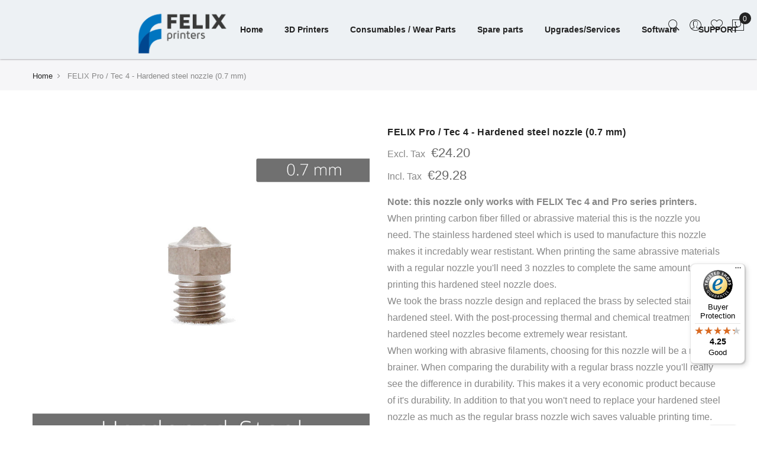

--- FILE ---
content_type: text/html; charset=UTF-8
request_url: https://shop.felixprinters.com/felix-hardened-steel-nozzle-0-7-mm
body_size: 16974
content:
 <!doctype html> <html class="use-header1" lang="en"><head prefix="og: http://ogp.me/ns# fb: http://ogp.me/ns/fb# product: http://ogp.me/ns/product#">  <meta charset="utf-8"/>
<meta name="title" content="FELIXprinters | FELIX - Hardened steel nozzle (0.7 mm) | Advanced 3D Printing Solutions"/>
<meta name="description" content="Discover advanced 3D printing solutions with FELIXprinters. Offering high-quality, reliable, and customizable 3D printers for professionals and enthusiasts. Explore our range of desktop and industrial-grade printers designed to meet diverse manufacturing needs."/>
<meta name="keywords" content="FELIX, Stainless hardened steel, Nozzle,"/>
<meta name="robots" content="INDEX,FOLLOW"/>
<meta name="viewport" content="width=device-width, initial-scale=1, maximum-scale=1.0, user-scalable=no"/>
<title>FELIXprinters | FELIX - Hardened steel nozzle (0.7 mm) | Advanced 3D Printing Solutions</title>
<link  rel="stylesheet" type="text/css"  media="all" href="https://shop.felixprinters.com/static/_cache/merged/c915572cc494a3126b08dc78af82c1b5.min.css" />
<link  rel="stylesheet" type="text/css"  media="all" href="https://shop.felixprinters.com/static/frontend/Mgs/claue/en_US/MGS_Brand/css/mgs_brand.min.css" />

<link  rel="canonical" href="https://shop.felixprinters.com/felix-hardened-steel-nozzle-0-7-mm" />
<link  rel="icon" type="image/x-icon" href="https://shop.felixprinters.com/pub/media/favicon/stores/1/favicon.png" />
<link  rel="shortcut icon" type="image/x-icon" href="https://shop.felixprinters.com/pub/media/favicon/stores/1/favicon.png" />
<!-- Google Tag Manager -->

<!-- End Google Tag Manager -->   <link rel="stylesheet" type="text/css" media="all" href="https://shop.felixprinters.com/pub/media/mgs/fbuilder/css/blocks.min.css" /><link rel="stylesheet" type="text/css" media="all" href="https://shop.felixprinters.com/pub/media/mgs/fbuilder/css/1/fbuilder_config.min.css" />  <meta property="og:type" content="product" /><meta property="og:title" content="FELIX&#x20;Pro&#x20;&#x2F;&#x20;Tec&#x20;4&#x20;-&#x20;Hardened&#x20;steel&#x20;nozzle&#x20;&#x28;0.7&#x20;mm&#x29;" /><meta property="og:image" content="https://shop.felixprinters.com/pub/media/catalog/product/f/e/felix-hardened-nozzle-0.7mm.jpg?width=265&amp;height=265&amp;store=nl&amp;image-type=image" /><meta property="og:description" content="Note&#x3A;&#x20;this&#x20;nozzle&#x20;only&#x20;works&#x20;with&#x20;FELIX&#x20;Tec&#x20;4&#x20;and&#x20;Pro&#x20;series&#x20;printers.&#x0D;&#x0A;When&#x20;printing&#x20;carbon&#x20;fiber&#x20;filled&#x20;or&#x20;abrassive&#x20;material&#x20;this&#x20;is&#x20;the&#x20;nozzle&#x20;you&#x20;need.&#x20;The&#x20;stainless&#x20;hardened&#x20;steel&#x20;which&#x20;is&#x20;used&#x20;to&#x20;manufacture&#x20;this&#x20;nozzle&#x20;makes&#x20;it&#x20;incredably&#x20;wear&#x20;restistant.&#x20;When&#x20;printing&#x20;the&#x20;same&#x20;abrassive&#x20;materials&#x20;with&#x20;a&#x20;regular&#x20;nozzle&#x20;you&#x27;ll&#x20;need&#x20;3&#x20;nozzles&#x20;to&#x20;complete&#x20;the&#x20;same&#x20;amount&#x20;of&#x20;printing&#x20;this&#x20;hardened&#x20;steel&#x20;nozzle&#x20;does.&#x0D;&#x0A;We&#x20;took&#x20;the&#x20;brass&#x20;nozzle&#x20;design&#x20;and&#x20;replaced&#x20;the&#x20;brass&#x20;by&#x20;selected&#x20;stainless&#x20;hardened&#x20;steel.&#x20;With&#x20;the&#x20;post-processing&#x20;thermal&#x20;and&#x20;chemical&#x20;treatment&#x20;these&#x20;hardened&#x20;steel&#x20;nozzles&#x20;become&#x20;extremely&#x20;wear&#x20;resistant.&#xA0;&#x0D;&#x0A;When&#x20;working&#x20;with&#x20;abrasive&#x20;filaments,&#x20;choosing&#x20;for&#x20;this&#x20;nozzle&#x20;will&#x20;be&#x20;a&#x20;no&#x20;brainer.&#x20;When&#x20;comparing&#x20;the&#x20;durability&#x20;with&#x20;a&#x20;regular&#x20;brass&#x20;nozzle&#x20;you&#x27;ll&#x20;really&#x20;see&#x20;the&#x20;difference&#x20;in&#x20;durability.&#x20;This&#x20;makes&#x20;it&#x20;a&#x20;very&#x20;economic&#x20;product&#x20;because&#x20;of&#x20;it&#x27;s&#x20;durability.&#x20;In&#x20;addition&#x20;to&#x20;that&#x20;you&#x20;won&#x27;t&#x20;need&#x20;to&#x20;replace&#x20;your&#x20;hardened&#x20;steel&#x20;nozzle&#x20;as&#x20;much&#x20;as&#x20;the&#x20;regular&#x20;brass&#x20;nozzle&#x20;wich&#x20;saves&#x20;valuable&#x20;printing&#x20;time.&#xA0;" /><meta property="og:url" content="https://shop.felixprinters.com/felix-hardened-steel-nozzle-0-7-mm" /> <meta property="product:price:amount" content="29.282001"/> <meta property="product:price:currency" content="EUR"/>    <link rel="stylesheet" type="text/css" media="all" href="https://shop.felixprinters.com/pub/media/mgs/css/1/custom_config.css" /></head><body data-container="body" data-mage-init='{"loaderAjax": {}, "loader": { "icon": "https://shop.felixprinters.com/static/frontend/Mgs/claue/en_US/images/loader-2.gif"}}' id="html-body" itemtype="http://schema.org/Product" itemscope="itemscope" class="catalog-product-view product-felix-hardened-steel-nozzle-0-7-mm page-layout-1column wide">  <!-- Google Tag Manager (noscript) --><noscript><iframe src="https://www.googletagmanager.com/ns.html?id=GTM-NVFQ2D" height="0" width="0" style="display:none;visibility:hidden"></iframe></noscript><!-- End Google Tag Manager (noscript) -->            <div class="cookie-status-message" id="cookie-status">The store will not work correctly when cookies are disabled.</div>        <noscript><div class="message global noscript"><div class="content"><p><strong>JavaScript seems to be disabled in your browser.</strong> <span>For the best experience on our site, be sure to turn on Javascript in your browser.</span></p></div></div></noscript>           <div class="panel wrapper top-panel" style="display: none"><div class="panel header builder-panel"><div class="left-content"></div><div class="right-content"><div data-role="switcher" class="admin__actions-switch pull-right"> <input type="checkbox" class="admin__actions-switch-checkbox" value="0" id="active-fbuilder" onclick="setLocation('https://shop.felixprinters.com/fbuilder/index/active/referrer/aHR0cHM6Ly9zaG9wLmZlbGl4cHJpbnRlcnMuY29tL2ZlbGl4LWhhcmRlbmVkLXN0ZWVsLW5venpsZS0wLTctbW0%2C/')"/> <label class="admin__actions-switch-label" for="active-fbuilder"><span class="admin__actions-switch-text" data-text-on="Yes" data-text-off="No"></span></label></div><span class="builder-switcher-label pull-right">Active CMS Builder</span></div></div></div>  <main><div class="page-wrapper  lazy-loading-img" data-ratioimage="ratio-1"><div id="placeholder-header"></div><header class="header header1">                                                      <div class="top-header-content" style="display:none;"><div class="container-fluid"><div class="row"><div class="col-md-4 col-sm-6 col-xs-12"><!-- Static block: header_1_top_left_link --> <div class="top-custom-link"><!--Identifier: , Block Id: --></div></div><div class="col-md-4 col-sm-6 col-xs-12"><!-- Static block: header_1_top_middle_block --> <div class="top-middle-header"><!--Identifier: , Block Id: --></div></div><div class="col-md-4 hidden-sm hidden-xs col-sm-12 col-xs-12">     </div></div></div></div><div class="middle-header-content"><div class="container-fluid"><div class="row"><div class="col-lg-2 col-md-4 col-sm-4 mobile-item-col"><button class="action nav-toggle hidden-lg"><img src="https://shop.felixprinters.com/static/frontend/Mgs/claue/en_US/images/hamburger-black.svg" alt="Toggle Menu"></button> <div class="visible-lg"></div></div><div class="hidden-lg col-md-4 col-sm-4 logo-header mobile-item-col">   <a class="logo" href="https://shop.felixprinters.com/" title="FELIXprinters"> <img src="https://shop.felixprinters.com/static/frontend/Mgs/claue/en_US/images/logo.png" alt="FELIXprinters"   width="152" height="80"/></a>  <style> .checkout-agreements.fieldset { display: none; }</style></div><div class="col-lg-8 col-xs-12 megamenu-content">   <a class="logo" href="https://shop.felixprinters.com/" title="FELIXprinters"> <img src="https://shop.felixprinters.com/static/frontend/Mgs/claue/en_US/images/logo.png" alt="FELIXprinters"   width="152" height="80"/></a>  <style> .checkout-agreements.fieldset { display: none; }</style> <ul class="nav nav-tabs"><li class="active"><a data-toggle="tab" href="#main-Menucontent">Menu</a></li><li><a data-toggle="tab" href="#main-Accountcontent">Account</a></li><li><a data-toggle="tab" href="#main-Settingcontent">Setting</a></li></ul><div class="tab-content"><div id="main-Menucontent" class="tab-pane active">          <nav class="navigation" role="navigation"><ul id="mainMenu" class="nav nav-main nav-main-menu">   <li class="mega-menu-item megamenu-homelink"> <a href="https://shop.felixprinters.com/" class="level0">Home</a> </li>  <li class="  static-menu level0 dropdown"><a href="https://shop.felixprinters.com/printers" class="level0 dropdown-toggle"><span>3D Printers</span> <span class="icon-next"><i class="fa fa-angle-down"></i></span></a><span class="toggle-menu"><a onclick="toggleEl(this,'mobile-menu-19-1')" href="javascript:void(0)" class=""><span class="fa fa-plus"></span></a></span><ul class="dropdown-menu" id="mobile-menu-19-1"><li><div class="column col-lg-4 col-md-4 col-sm-6 col-xs-12"><a title="Industrial " href="https://shop.felixprinters.com/printers/industrial-3d-printers">Industrial </a><br><img class="iv-img" src="https://shop.felixprinters.com/pub/media/.renditions/wysiwyg/FELIX_Pro_L_XL/ProLXL3hero_clipped_rev_1_1_1_1_.png" width="151" height="151"></div>
<div class="column col-lg-4 col-md-4 col-sm-6 col-xs-12"><a title="Professional 3D Printers" href="https://shop.felixprinters.com/printers/professional-3d-printers">Professional 3D Printers</a><br><img class="iv-img" src="https://shop.felixprinters.com/pub/media/catalog/category/category_3dprinters_professional_1.png" width="151" height="151"></div>
<div class="column col-lg-4 col-md-4 col-sm-6 col-xs-12"><a title="Education &amp; Personal 3D Printers" href="https://shop.felixprinters.com/printers/felix-tec-series">Education &amp; Personal 3D Printers</a><br><img class="iv-img" src="https://shop.felixprinters.com/pub/media/catalog/category/category_3dprinters_education_1.png" width="151" height="151"></div></li></ul></li>  <li class="  static-menu level0 dropdown"><a href="https://shop.felixprinters.com/materials" class="level0 dropdown-toggle"><span>Consumables / Wear Parts</span> <span class="icon-next"><i class="fa fa-angle-down"></i></span></a><span class="toggle-menu"><a onclick="toggleEl(this,'mobile-menu-20-1')" href="javascript:void(0)" class=""><span class="fa fa-plus"></span></a></span><ul class="dropdown-menu" id="mobile-menu-20-1"><li><div class="column col-lg-4 col-md-4 col-sm-6 col-xs-12">
<a href="https://shop.felixprinters.com/materials/filaments" title="Filaments"><span>Filaments</span></a><br/>
<img class="iv-img" src="https://shop.felixprinters.com/pub/media/catalog/category/category_consumables_filament_1_1.png" width="151" height="151"/>
<ul>
<li><a href="https://shop.felixprinters.com/materials/filaments/pla" title="PLA & PLA Premium"><span>PLA & PLA Premium</span></a></li>
<li><a href="https://shop.felixprinters.com/materials/filaments/abs" title="ABS-X"><span>ABS-X</span></a></li>
<li><a href="https://shop.felixprinters.com/materials/filaments/asa" title="ASA-X"><span>ASA-X</span></a></li>
<li><a href="https://shop.felixprinters.com/materials/filaments/petg" title="PETG"><span>PETG</span></a></li>
<li><a href="https://shop.felixprinters.com/materials/filaments/specials-pva" title="PVA"><span>PVA</span></a></li>
<li><a href="https://shop.felixprinters.com/materials/filaments/flexible" title="FLEX"><span>FLEX</span></a></li>
<li><a href="https://shop.felixprinters.com/materials/filaments/wood" title="WOOD"><span>WOOD</span></a></li>
</ul>
</div>

<div class="column col-lg-4 col-md-4 col-sm-6 col-xs-12">
<a href="https://shop.felixprinters.com/materials/bed-adhesion-products" title="Bed Adhesion Products"><span>Bed Adhesion Products</span></a><br/><img class="iv-img" src="https://shop.felixprinters.com/pub/media/catalog/category/category_consumables_bed_adhesion_2.png" width="151" height="151"/></div>

<div class="column col-lg-4 col-md-4 col-sm-6 col-xs-12">
<a href="https://shop.felixprinters.com/materials/other" title="Other"><span>Other</span></a><br/><img class="iv-img" src="https://shop.felixprinters.com/pub/media/catalog/category/category_consumables_other_1.png" width="151" height="151"/>
</div>
</li></ul></li>  <li class="  static-menu level0 dropdown"><a href="https://shop.felixprinters.com/spare-parts" class="level0 dropdown-toggle"><span>Spare parts</span> <span class="icon-next"><i class="fa fa-angle-down"></i></span></a><span class="toggle-menu"><a onclick="toggleEl(this,'mobile-menu-21-1')" href="javascript:void(0)" class=""><span class="fa fa-plus"></span></a></span><ul class="dropdown-menu" id="mobile-menu-21-1"><li><div class="column col-lg-4 col-md-4 col-sm-6 col-xs-12">
<a href="https://shop.felixprinters.com/spare-parts/pro-l-xl" title="Pro L/XL"><span>Pro L/XL</span></a><br/>
<img class="iv-img" src="https://shop.felixprinters.com/pub/media/catalog/category/category_spare_parts_XL.png" width="151" height="151"/>
</div>

<div class="column col-lg-4 col-md-4 col-sm-6 col-xs-12"><a href="https://shop.felixprinters.com/spare-parts/pro-1-2-3" title="Pro 1/2/3"><span>Pro 1/2/3</span></a><br/>
<img class="iv-img" src="https://shop.felixprinters.com/pub/media/catalog/category/category_3dprinters_professional_1_1.png" width="151" height="151"/>
</div>

<div class="column col-lg-4 col-md-4 col-sm-6 col-xs-12"><a href="https://shop.felixprinters.com/spare-parts/tec-4-x" title="Tec 4"><span>Tec 4</span></a><br/>
<img class="iv-img" src="https://shop.felixprinters.com/pub/media/catalog/category/FELIX_Tec_4_BLACK_-_3.jpg" width="151" height="151"/>
</div>

<div class="column col-lg-4 col-md-4 col-sm-6 col-xs-12"><a href="https://shop.felixprinters.com/spare-parts/felix-3" title="FELIX 3.X"><span>FELIX 3.X</span></a><br/>
<img class="iv-img" src="https://shop.felixprinters.com/pub/media/catalog/category/_12A0275-Edit-3.jpg" width="151" height="151"/>
</div>

<div class="column col-lg-4 col-md-4 col-sm-6 col-xs-12"><a href="https://shop.felixprinters.com/spare-parts/hot-ends-nozzles" title="Hot-ends & Nozzles">
<span>Hot-ends & Nozzles</span></a><br/><img class="iv-img" src="https://shop.felixprinters.com/pub/media/catalog/category/category_consumables_nozzles_1.png" width="151" height="151"/>

<ul class="subchildmenu ">
<li class="ui-menu-item level2 "><a href="https://shop.felixprinters.com/spare-parts/hot-ends-nozzles/pro3" title="FELIX Pro"><span>FELIX Pro</span></a></li>
<li class="ui-menu-item level2 "><a href="https://shop.felixprinters.com/spare-parts/hot-ends-nozzles/felix-tec-4" title="FELIX TEC"><span>FELIX TEC</span></a></li>
<li class="ui-menu-item level2 "><a href="https://shop.felixprinters.com/spare-parts/hot-ends-nozzles/felix-3-x" title="Felix 3.x"><span>Felix 3.x</span></a></li>
</ul>

</div></li></ul></li>  <li class="  static-menu level0 dropdown"><a href="https://shop.felixprinters.com/upgrades-services" class="level0 dropdown-toggle"><span>Upgrades/Services</span> <span class="icon-next"><i class="fa fa-angle-down"></i></span></a><span class="toggle-menu"><a onclick="toggleEl(this,'mobile-menu-22-1')" href="javascript:void(0)" class=""><span class="fa fa-plus"></span></a></span><ul class="dropdown-menu" id="mobile-menu-22-1"><li><div class="col-lg-4 col-md-4 col-sm-6 col-xs-12">
<a href="https://shop.felixprinters.com/upgrades-services/pro-1-2-3" title="Pro 1/2/3"><span>Pro 1/2/3</span></a><br/>
<img class="iv-img" src="https://shop.felixprinters.com/pub/media/catalog/category/category_upgrades_services_Pro123_2.png" width="151" height="151"/>
</div>

<div class="col-lg-4 col-md-4 col-sm-6 col-xs-12">
<a href="https://shop.felixprinters.com/upgrades-services/tec-4-felix-3-x" title="Tec 4 / Felix 3.x"><span>Tec 4 / Felix 3.x</span></a><br/>
<img class="iv-img" src="https://shop.felixprinters.com/pub/media/catalog/category/category_upgrades_services_tec_2.png" width="151" height="151"/>
</div>

<div class="col-lg-4 col-md-4 col-sm-6 col-xs-12">
<a href="https://shop.felixprinters.com/upgrades-services/services-repair" title="Services / Repair"><span>Services / Repair</span></a><br/>
<img class="iv-img" src="https://shop.felixprinters.com/pub/media/catalog/category/category_upgrades_services_repair_1_1.png" width="151" height="151"/>
</div></li></ul></li>  <li class="  static-menu level0 dropdown"><a href="https://shop.felixprinters.com/software" class="level0 dropdown-toggle"><span>Software</span> <span class="icon-next"><i class="fa fa-angle-down"></i></span></a><span class="toggle-menu"><a onclick="toggleEl(this,'mobile-menu-23-1')" href="javascript:void(0)" class=""><span class="fa fa-plus"></span></a></span><ul class="dropdown-menu" id="mobile-menu-23-1"><li><div class="col-lg-4 col-md-4 col-sm-6 col-xs-12">
<a href="https://shop.felixprinters.com/software/simplify-3d" title="Simplify 3D"><span>Simplify 3D</span></a><br/>
<img class="iv-img" src="https://shop.felixprinters.com/pub/media/catalog/category/category_software_simplify3D.png" width="151" height="151"/>
</div>

<div class="col-lg-4 col-md-4 col-sm-6 col-xs-12">
<a href="https://shop.felixprinters.com/software/repetier-host" title="Repetier-host for FELIXprinters"><span>Repetier-host for FELIXprinters</span></a><br/>
<img class="iv-img" src="https://shop.felixprinters.com/pub/media/catalog/category/category_software_repetier.png" width="151" height="151"/>
</div></li></ul></li>  <li class="  static-menu level0 dropdown"><a href="https://shop.felixprinters.com/" class="level0 dropdown-toggle"><span>SUPPORT</span> <span class="icon-next"><i class="fa fa-angle-down"></i></span></a><span class="toggle-menu"><a onclick="toggleEl(this,'mobile-menu-24-1')" href="javascript:void(0)" class=""><span class="fa fa-plus"></span></a></span><ul class="dropdown-menu" id="mobile-menu-24-1"><li><ul>
<li><a href="https://www.felixprinters.com/support" target="_blank"> <span class="menu-head">Support Center</span><br><br><span class="menu-description">How can we help you today?</span> </a></li>
<li><a href="https://www.felixprinters.com/downloads_felixprinters" target="_blank"> <span class="menu-head">Downloads</span><br><br></a>
<ul>
<li><a href="https://www.felixprinters.com/downloads_felixprinters" target="_blank"> <span class="menu-head">Manuals</span><br></a></li>
<li><a href="https://www.felixprinters.com/downloads_felixprinters" target="_blank"> <span class="menu-head">Software</span><br></a></li>
<li><a href="https://www.felixprinters.com/downloads_felixprinters" target="_blank"> <span class="menu-head">Printfiles</span><br></a></li>
<li><a href="https://www.felixprinters.com/downloads_felixprinters" target="_blank"> <span class="menu-head">Firmware</span><br></a></li>
</ul>
</li>
<li><a href="https://forum.felixprinters.com/"> <span class="menu-head">Forum</span><br><br><span class="menu-description">The place to meet with fellow FELIX </span><br><span class="menu-description">enthusiasts.</span> </a></li>
</ul>
</li></ul></li>    </ul></nav></div><div id="main-Accountcontent" class="tab-pane"><div class="top-links"><ul class="links"> <li class="item link compare" data-bind="scope: 'compareProducts'" data-role="compare-products-link"><a class="action compare no-display" title="Compare&#x20;Products" data-bind="attr: {'href': compareProducts().listUrl}, css: {'no-display': !compareProducts().count}" >Compare Products <span class="counter qty" data-bind="text: compareProducts().countCaption"></span></a></li> <li><a href="https://shop.felixprinters.com/customer/account/" id="idxSKgG53k" >My Account</a></li>  <li class="link wishlist" data-bind="scope: 'wishlist'"><a href="https://shop.felixprinters.com/wishlist/">My Wish List <!-- ko if: wishlist().counter --><span data-bind="text: wishlist().counter" class="counter qty"></span> <!-- /ko --></a></li> <li><a href="https://shop.felixprinters.com/customer/account/create/" id="idkCAIrFoG" >Create an Account</a></li> <li class="link authorization-link" data-label="or"><a href="https://shop.felixprinters.com/customer/account/login/" >Sign In</a></li></ul></div></div><div id="main-Settingcontent" class="tab-pane">     </div></div></div><div class="col-lg-2 col-md-4 col-sm-4 col-xs-auto mobile-item-col"><div class="table-icon-menu pull-right">    <div class="search-form "><div class="form-search"><button class="search-close" onclick="showHideFormSearch()"><i class="pe-7s-close"></i></button> <form class="form minisearch" id="search_mini_form" action="https://shop.felixprinters.com/catalogsearch/result/" method="get"><input id="search" data-mage-init='{"quickSearch":{ "formSelector":"#search_mini_form", "url":"https://shop.felixprinters.com/search/ajax/suggest/", "destinationSelector":"#search_autocomplete"} }' type="text" name="q" value="" class="input-text form-control" maxlength="128" placeholder="Search for..." role="combobox" aria-expanded="true" aria-haspopup="false" aria-autocomplete="both" autocomplete="off"/><button type="submit" title="Search" class="button"><i class="pe-7s-search"></i></button> <div id="search_autocomplete" class="search-autocomplete" style="display: none;"></div></form></div><div class="actions-search"><button class="action-search" onclick="showHideFormSearch()"><i class="pe-7s-search"></i></button></div></div> <div class="dropdown dropdown-toplinks"><button class="dropdown-toggle" type="button" data-toggle="dropdown"><i class="pe-7s-user"></i> <span class="label">Account</span></button><div class="dropdown-menu"><ul class="links"> <li class="item link compare" data-bind="scope: 'compareProducts'" data-role="compare-products-link"><a class="action compare no-display" title="Compare&#x20;Products" data-bind="attr: {'href': compareProducts().listUrl}, css: {'no-display': !compareProducts().count}" >Compare Products <span class="counter qty" data-bind="text: compareProducts().countCaption"></span></a></li> <li><a href="https://shop.felixprinters.com/customer/account/" id="idxSKgG53k" >My Account</a></li>  <li class="link wishlist" data-bind="scope: 'wishlist'"><a href="https://shop.felixprinters.com/wishlist/">My Wish List <!-- ko if: wishlist().counter --><span data-bind="text: wishlist().counter" class="counter qty"></span> <!-- /ko --></a></li> <li><a href="https://shop.felixprinters.com/customer/account/create/" id="idkCAIrFoG" >Create an Account</a></li> <li class="link authorization-link" data-label="or"><a href="https://shop.felixprinters.com/customer/account/login/" >Sign In</a></li></ul></div></div> <div class="header-wl"><a href="https://shop.felixprinters.com/wishlist/"><i class="pe-7s-like"></i> <span class="label">My Wishlist</span></a></div>    <div data-block="minicart" class="minicart-wrapper minicart-wrapper--dropdown"><a class="action showcart" href="https://shop.felixprinters.com/checkout/cart/" data-bind="scope: 'minicart_content'"><span class="counter qty empty" data-bind="css: { empty: !!getCartParam('summary_count') == false }, blockLoader: isLoading"><span class="counter-number"><!-- ko text: getCartParam('summary_count') --><!-- /ko --></span> <span class="counter-label"><!-- ko if: getCartParam('summary_count') --><!-- ko text: getCartParam('summary_count') --><!-- /ko --><!-- ko i18n: 'items' --><!-- /ko --><!-- /ko --></span></span> <span class="label">My Cart</span></a>  <div class="block block-minicart empty" data-role="dropdownDialog" data-mage-init='{"dropdownDialog":{ "appendTo":"[data-block=minicart]", "triggerTarget":".showcart", "timeout": "2000", "closeOnMouseLeave": false, "closeOnEscape": true, "triggerClass":"active", "parentClass":"active", "buttons":[]}}'><div id="minicart-content-wrapper" data-bind="scope: 'minicart_content'"><h3 class="close-minicart">Mini Cart <button id="close-minicart"><i class="close-cart pe-7s-close pa"></i></button></h3><!-- ko template: getTemplate() --><!-- /ko --></div></div>  </div></div></div></div></div></div>      <button class="action close-nav-button"><span class="pe-7s-close" aria-hidden="true"></span></button>  </header>     <div class="breadcrumbs"><div class="container"><ul class="items"> <li class="item 0"> <a href="https://shop.felixprinters.com/" title="Go to Home Page">Home</a> </li>  <li class="item 1"> FELIX Pro / Tec 4 - Hardened steel nozzle (0.7 mm) </li> </ul></div></div><section id="maincontent" class="page-main container"> <a id="contentarea" tabindex="-1"></a><div class="page messages"> <div data-placeholder="messages"></div> <div data-bind="scope: 'messages'"><!-- ko if: cookieMessages && cookieMessages.length > 0 --><div aria-atomic="true" role="alert" data-bind="foreach: { data: cookieMessages, as: 'message' }" class="messages"><div data-bind="attr: { class: 'message-' + message.type + ' ' + message.type + ' message', 'data-ui-id': 'message-' + message.type }"><div data-bind="html: $parent.prepareMessageForHtml(message.text)"></div></div></div><!-- /ko --><!-- ko if: messages().messages && messages().messages.length > 0 --><div aria-atomic="true" role="alert" class="messages" data-bind="foreach: { data: messages().messages, as: 'message' }"><div data-bind="attr: { class: 'message-' + message.type + ' ' + message.type + ' message', 'data-ui-id': 'message-' + message.type }"><div data-bind="html: $parent.prepareMessageForHtml(message.text)"></div></div></div><!-- /ko --></div></div><div class="row"><div class="column main col-lg-12 col-md-12 col-sm-12 col-xs-12"><input name="form_key" type="hidden" value="hGZgIMhdsSFjpdqO" /> <div id="authenticationPopup" data-bind="scope:'authenticationPopup', style: {display: 'none'}">  <!-- ko template: getTemplate() --><!-- /ko --> </div>     <div id="monkey_campaign" style="display:none;" data-mage-init='{"campaigncatcher":{"checkCampaignUrl": "https://shop.felixprinters.com/mailchimp/campaign/check/"}}'></div>                          <form class="amhideprice-form" id="amhideprice-form" method="post" style="display: none;" data-nofocus="true"><span class="amhideprice-close" data-amhide-js="close-popup"></span> <input name="form_key" type="hidden" value="" /><input name="product_id" type="hidden" value="" /><fieldset class="fieldset"><legend class="legend amhideprice-form-ledend"><span>Get a Quote for</span> <span style="font-weight: bolder;" class="product-name"></span></legend><br> <div class="field required"><label for="amhideprice-name" class="label"><span>Customer Name</span></label> <div class="control"><input type="text" name="name" class="input-text" id="amhideprice-name" required></div></div><div class="field required"><label for="amhideprice-email" class="label"><span>Customer Email</span></label> <div class="control"><input type="email" name="email" id="amhideprice-email" autocomplete="email" value="" class="input-text validate-email" required aria-required="true"></div></div><div class="field required"><label for="amhideprice-phone" class="label"><span>Phone Number</span></label> <div class="control"><input type="text" name="phone" class="input-text " id="amhideprice-phone" required></div></div><div class="field"><label for="amhideprice-comment" class="label"><span>Comment</span></label> <div class="control"><textarea title="Comment"
                          name="comment"
                          class="input-text validate-no-html-tags"
                          id="amhideprice-comment"></textarea></div></div></fieldset><div class="actions-toolbar"><div class="primary"><button type="submit" class="action submit primary" title="Submit"><span>Submit</span></button></div></div></form>            <input id="mgs_template_layout" type="hidden" name="mgs_template_layout" value="4"><input id="galleryPopup" type="hidden" name="galleryPopup" value="1">      <div id="popup-gallery" class="no-display">     <a href="https://shop.felixprinters.com/pub/media/catalog/product/f/e/felix-hardened-nozzle-0.7mm.jpg?width=350&height=350&store=nl&image-type=image" title="FELIX hardened nozzle 0.7 mm">FELIX hardened nozzle 0.7 mm</a>  </div>  <div class="no-display price product-price">24.2</div>   <div class="row product-detail-infomation-sticky-parent"><div class="col-sm-6 col-xs-12 product-gallery-popup"><div class="product-detail-media">                      <input id="glr_layout" type="hidden" name="glr_layout" value="4"><input id="zoom_image" type="hidden" name="zoom_image" value="0"><input id="lbox_image" type="hidden" name="lbox_image" value="1"><input id="zoom_mobile" type="hidden" name="zoom_mobile" value="0"><input id="view_type" type="hidden" name="view_type" value=""><div class="xxx product media">    <div class="product single-image item-image base-image imgzoom" data-zoom="https://shop.felixprinters.com/pub/media/catalog/product/f/e/felix-hardened-nozzle-0.7mm.jpg?width=350&height=350&store=nl&image-type=image">  <a class="lb" href="https://shop.felixprinters.com/pub/media/catalog/product/f/e/felix-hardened-nozzle-0.7mm.jpg?width=350&height=350&store=nl&image-type=image"><img class="img-responsive" src="https://shop.felixprinters.com/pub/media/catalog/product/f/e/felix-hardened-nozzle-0.7mm.jpg?width=350&height=350&store=nl&image-type=image" alt="FELIX hardened nozzle 0.7 mm"/></a>  </div>  </div>   </div></div><div class="col-sm-6 col-xs-12 product-detail-infomation product-detail-infomation-sticky"><div class="product-detail-infomation-content has-sticky-menu"> <div class="product-info-main">     <h1 class="product-name">FELIX Pro / Tec 4 - Hardened steel nozzle (0.7 mm)</h1>     <div class="product-info-price"><div class="price-box price-final_price" data-role="priceBox" data-product-id="780" data-price-box="product-id-780">     <span class="price-container price-final_price&#x20;tax&#x20;weee"  itemprop="offers" itemscope itemtype="http://schema.org/Offer"> <span  id="price-including-tax-product-price-780" data-label="Incl.&#x20;Tax" data-price-amount="29.282001" data-price-type="finalPrice" class="price-wrapper price-including-tax" ><span class="price">€29.28</span></span>      <span id="price-excluding-tax-product-price-780" data-label="Excl.&#x20;Tax" data-price-amount="24.2" data-price-type="basePrice" class="price-wrapper price-excluding-tax"><span class="price">€24.20</span></span>    <meta itemprop="price" content="29.282001" /><meta itemprop="priceCurrency" content="EUR" /></span>  </div></div>         <div class="product attribute overview"> <div class="value std" itemprop="description"><p><strong>Note: this nozzle only works with FELIX Tec 4 and Pro series printers.</strong></p>
<p>When printing carbon fiber filled or abrassive material this is the nozzle you need. The stainless hardened steel which is used to manufacture this nozzle makes it incredably wear restistant. When printing the same abrassive materials with a regular nozzle you'll need 3 nozzles to complete the same amount of printing this hardened steel nozzle does.</p>
<p>We took the brass nozzle design and replaced the brass by selected stainless hardened steel. With the post-processing thermal and chemical treatment these hardened steel nozzles become extremely wear resistant. </p>
<p>When working with abrasive filaments, choosing for this nozzle will be a no brainer. When comparing the durability with a regular brass nozzle you'll really see the difference in durability. This makes it a very economic product because of it's durability. In addition to that you won't need to replace your hardened steel nozzle as much as the regular brass nozzle wich saves valuable printing time. </p></div></div>        <div class="product-add-form"><form data-product-sku="130 136.0" action="https://shop.felixprinters.com/checkout/cart/add/uenc/aHR0cHM6Ly9zaG9wLmZlbGl4cHJpbnRlcnMuY29tL2ZlbGl4LWhhcmRlbmVkLXN0ZWVsLW5venpsZS0wLTctbW0~/product/780/" method="post" id="product_addtocart_form"><input type="hidden" name="product" value="780" /><input type="hidden" name="selected_configurable_option" value="" /><input type="hidden" name="related_product" id="related-products-field" value="" /><input type="hidden" name="item" value="780" /><input name="form_key" type="hidden" value="hGZgIMhdsSFjpdqO" />           <div class="box-tocart">  <div id="instant-purchase" data-bind="scope:'instant-purchase'"><!-- ko template: getTemplate() --><!-- /ko --></div>       <div class="fieldset"> <div class="field qty"><label class="label" for="qty"><span>Qty</span></label> <div class="control"><span class="edit-qty minus" onclick="minusAQty('qty')">-</span> <input type="number" name="qty" id="qty" maxlength="12" value="1" title="Qty" class="input-text qty" data-validate="{&quot;required-number&quot;:true,&quot;validate-item-quantity&quot;:{&quot;maxAllowed&quot;:10000,&quot;qtyIncrements&quot;:1}}" /><span class="edit-qty plus" onclick="plusAQty('qty')">+</span></div></div> <div class="actions"><button type="submit" title="Add To Cart" class="action primary tocart" id="product-addtocart-button"><span>Add To Cart</span></button> </div></div><div class="actions action-add-to">   <div class="clearfix"></div></div><div class="clearfix"></div></div>       </form></div> <!--Identifier: , Block Id: --> <div class="product-sub-infomation"><div class="product-info-stock-sku">     <div class="stock available" title="Availability">Availability:<span>In stock</span></div> </div>     <div class="product attribute sku"><strong class="type">SKU</strong> <span class="value" itemprop="sku">130 136.0</span></div>       </div></div></div></div></div>          <div class="product info detailed after-content"> <div class="product data items" data-mage-init='{"tabs":{"openedState":"active"}}'> <div class="product-data-items-menu">       <div class="data item title" aria-labeledby="tab-label-attributedescription-title" data-role="collapsible" data-itemactive=".accordion-attributedescription" id="tab-label-attributedescription"><a class="data switch" tabindex="-1" data-toggle="switch" href="#attributedescription" id="tab-label-attributedescription-title">Details</a></div>     <div class="data item title" aria-labeledby="tab-label-additional-title" data-role="collapsible" data-itemactive=".accordion-additional" id="tab-label-additional"><a class="data switch" tabindex="-1" data-toggle="switch" href="#additional" id="tab-label-additional-title">More Information</a></div> </div><div class="product-data-items-content">       <div class="title-accordion active  accordion-attributedescription" data-toggle="#attributedescription">Details</div><div class="data item content" id="attributedescription" data-role="content">   <div class="product attribute description"><div class="value" >We're sorry, an error has occurred while generating this content.</div></div></div>     <div class="title-accordion accordion-additional" data-toggle="#additional">More Information</div><div class="data item content" id="additional" data-role="content">   <div class="additional-attributes-wrapper table-wrapper"><table class="data table additional-attributes" id="product-attribute-specs-table"><caption class="table-caption">More Information</caption><tbody> <tr><th class="col label" scope="row">Price</th><td class="col data" data-th="Price"><span class="price">€24.20</span></td></tr> <tr><th class="col label" scope="row">Printer Model</th><td class="col data" data-th="Printer&#x20;Model">FELIX 3.1</td></tr> <tr><th class="col label" scope="row">Shipment</th><td class="col data" data-th="Shipment"><p><img src="https://shop.felixprinters.com/pub/media/wysiwyg/Korobki.jpg" alt="" /></p></td></tr> <tr><th class="col label" scope="row">Weight</th><td class="col data" data-th="Weight">0.050000</td></tr></tbody></table></div></div> </div></div></div>                                     <!--Identifier: , Block Id: --></div></div></section><div class="page-bottom"><div class="content">    </div></div><footer class="footer footer1">    <div class="footer-container"><div class="middle-footer"><div class="container"><div class="row"><div class="col-lg-3 col-md-3 col-sm-6 col-xs-12"><!-- Static block: footer_block_categories --><!--Identifier: , Block Id: --></div><div class="clearfix visible-sm"></div> <div class="col-lg-3 col-md-3 col-sm-6 col-xs-12"><!-- Static block: footer_block_quick_link --><!--Identifier: , Block Id: --></div><div class="clearfix visible-sm"></div><div class="col-lg-3 col-md-3 col-sm-6 col-xs-12"><!-- Static block: footer_contact_us --><!--Identifier: , Block Id: -->  </div><div class="clearfix visible-sm"></div><div class="col-lg-3 col-md-3 col-sm-6 col-xs-12"><!-- Static block: footer_block_subscribe --><!--Identifier: , Block Id: --></div></div></div></div><div class="bottom-footer"><div class="container"><div class="row"><div class="col-lg-6 col-md-7 col-sm-12 col-xs-12 copyright"><address>&copy; 2011 - 2024 FELIXprinters. All rights reserved</address></div><div class="col-lg-6 col-md-5 col-sm-12 col-xs-12"><!-- Static block: footer_block_menu_bottom --><!--Identifier: , Block Id: --></div></div></div></div></div>  </footer>       <a href="" class="scroll-to-top"><i class="fa fa-arrow-up"></i></a>    <div class="mfp-wrap mfp-close-btn-in mfp-auto-cursor mfp-ready" id="mgs-ajax-loading"><div class="mfp-bg mfp-ready"></div><div class="preloader"></div></div><!-- Add Template Hover Products -->        <!-- Google Tag Manager (noscript) -->
<noscript><iframe src="https://www.googletagmanager.com/ns.html?id=GTM-M289N2M5"
height="0" width="0" style="display:none;visibility:hidden"></iframe></noscript>
<!-- End Google Tag Manager (noscript) -->

<meta name="google-site-verification" content="pjT3zRgL_D-dUqM61PnpoIRiArpcQ42kI5g9l_2rGxI" />
 <div class="widget block block-static-block"></div>       </div></main>    <script>var BASE_URL=WEB_URL='https://shop.felixprinters.com/';var RTL=false;var require={"baseUrl":"https://shop.felixprinters.com/static/frontend/Mgs/claue/en_US"};var CATALOG_CHECK=0; var CATALOG_CHECK=2;</script><script  type="text/javascript"  src="https://shop.felixprinters.com/static/_cache/merged/5f8c7948ca5d23492405b5a539dcead8.min.js"></script><script>(function(w,d,s,l,i){w[l]=w[l]||[];w[l].push({'gtm.start':
new Date().getTime(),event:'gtm.js'});var f=d.getElementsByTagName(s)[0],
j=d.createElement(s),dl=l!='dataLayer'?'&l='+l:'';j.async=true;j.src=
'https://www.googletagmanager.com/gtm.js?id='+i+dl;f.parentNode.insertBefore(j,f);
})(window,document,'script','dataLayer','GTM-M289N2M5');</script><script type="text/x-magento-init">{"*":{"Magento_PageCache/js/form-key-provider":{"isPaginationCacheEnabled":0}}}</script><script type="text&#x2F;javascript" src="https&#x3A;&#x2F;&#x2F;chimpstatic.com&#x2F;mcjs-connected&#x2F;js&#x2F;users&#x2F;fd2e6e6f3179992718fd1a5eb&#x2F;08f336ca92e4da4d488377860.js" defer="defer">
</script><script type="text/x-magento-init">{"*":{"Magento_PageBuilder/js/widget-initializer":{"config":{"[data-content-type=\"slider\"][data-appearance=\"default\"]":{"Magento_PageBuilder\/js\/content-type\/slider\/appearance\/default\/widget":false},"[data-content-type=\"map\"]":{"Magento_PageBuilder\/js\/content-type\/map\/appearance\/default\/widget":false},"[data-content-type=\"row\"]":{"Magento_PageBuilder\/js\/content-type\/row\/appearance\/default\/widget":false},"[data-content-type=\"tabs\"]":{"Magento_PageBuilder\/js\/content-type\/tabs\/appearance\/default\/widget":false},"[data-content-type=\"slide\"]":{"Magento_PageBuilder\/js\/content-type\/slide\/appearance\/default\/widget":{"buttonSelector":".pagebuilder-slide-button","showOverlay":"hover","dataRole":"slide"}},"[data-content-type=\"banner\"]":{"Magento_PageBuilder\/js\/content-type\/banner\/appearance\/default\/widget":{"buttonSelector":".pagebuilder-banner-button","showOverlay":"hover","dataRole":"banner"}},"[data-content-type=\"buttons\"]":{"Magento_PageBuilder\/js\/content-type\/buttons\/appearance\/inline\/widget":false},"[data-content-type=\"products\"][data-appearance=\"carousel\"]":{"Magento_PageBuilder\/js\/content-type\/products\/appearance\/carousel\/widget":false}},"breakpoints":{"desktop":{"label":"Desktop","stage":true,"default":true,"class":"desktop-switcher","icon":"Magento_PageBuilder::css\/images\/switcher\/switcher-desktop.svg","conditions":{"min-width":"1024px"},"options":{"products":{"default":{"slidesToShow":"5"}}}},"tablet":{"conditions":{"max-width":"1024px","min-width":"768px"},"options":{"products":{"default":{"slidesToShow":"4"},"continuous":{"slidesToShow":"3"}}}},"mobile":{"label":"Mobile","stage":true,"class":"mobile-switcher","icon":"Magento_PageBuilder::css\/images\/switcher\/switcher-mobile.svg","media":"only screen and (max-width: 768px)","conditions":{"max-width":"768px","min-width":"640px"},"options":{"products":{"default":{"slidesToShow":"3"}}}},"mobile-small":{"conditions":{"max-width":"640px"},"options":{"products":{"default":{"slidesToShow":"2"},"continuous":{"slidesToShow":"1"}}}}}}}}</script><script>window.guestWishlist={addUrl:'https://shop.felixprinters.com/guestwishlist/index/add/',isActive:false,currentUrl:'https://shop.felixprinters.com/felix-hardened-steel-nozzle-0-7-mm'};</script><script type="text/x-magento-init">{"body":{"addToWishlist":{"productType":["simple","configurable","virtual","grouped","bundle","downloadable"]}}}</script><script type="text&#x2F;javascript">document.querySelector("#cookie-status").style.display = "none";</script><script type="text/x-magento-init">{"*":{"cookieStatus":{}}}</script><script type="text/x-magento-init">{"*":{"mage/cookies":{"expires":null,"path":"\u002F","domain":".shop.felixprinters.com","secure":true,"lifetime":"3600"}}}</script><script> window.cookiesConfig = window.cookiesConfig || {}; window.cookiesConfig.secure = true; </script><script>    require.config({
        map: {
            '*': {
                wysiwygAdapter: 'mage/adminhtml/wysiwyg/tiny_mce/tinymceAdapter'
            }
        }
    });</script><script>    require.config({
        paths: {
            googleMaps: 'https\u003A\u002F\u002Fmaps.googleapis.com\u002Fmaps\u002Fapi\u002Fjs\u003Fv\u003D3.53\u0026key\u003D'
        },
        config: {
            'Magento_PageBuilder/js/utils/map': {
                style: '',
            },
            'Magento_PageBuilder/js/content-type/map/preview': {
                apiKey: '',
                apiKeyErrorMessage: 'You\u0020must\u0020provide\u0020a\u0020valid\u0020\u003Ca\u0020href\u003D\u0027https\u003A\u002F\u002Fshop.felixprinters.com\u002Fadminhtml\u002Fsystem_config\u002Fedit\u002Fsection\u002Fcms\u002F\u0023cms_pagebuilder\u0027\u0020target\u003D\u0027_blank\u0027\u003EGoogle\u0020Maps\u0020API\u0020key\u003C\u002Fa\u003E\u0020to\u0020use\u0020a\u0020map.'
            },
            'Magento_PageBuilder/js/form/element/map': {
                apiKey: '',
                apiKeyErrorMessage: 'You\u0020must\u0020provide\u0020a\u0020valid\u0020\u003Ca\u0020href\u003D\u0027https\u003A\u002F\u002Fshop.felixprinters.com\u002Fadminhtml\u002Fsystem_config\u002Fedit\u002Fsection\u002Fcms\u002F\u0023cms_pagebuilder\u0027\u0020target\u003D\u0027_blank\u0027\u003EGoogle\u0020Maps\u0020API\u0020key\u003C\u002Fa\u003E\u0020to\u0020use\u0020a\u0020map.'
            },
        }
    });</script><script>
    require.config({
        shim: {
            'Magento_PageBuilder/js/utils/map': {
                deps: ['googleMaps']
            }
        }
    });</script><script type="text/javascript">var QUICKVIEW_BASE_URL='https://shop.felixprinters.com/';</script><script type="text/x-magento-init">{"[data-role=compare-products-link]":{"Magento_Ui/js/core/app":{"components":{"compareProducts":{"component":"Magento_Catalog\/js\/view\/compare-products"}}}}}</script><script type="text/x-magento-init">{"*":{"Magento_Ui/js/core/app":{"components":{"wishlist":{"component":"Magento_Wishlist/js/view/wishlist"}}}}}</script><script type="text/javascript">function showHideFormSearch(){require(['jquery'],function(jQuery){(function($){if($('.search-form').hasClass('not-full')){$('html').toggleClass('search-not-full');}
$('html').toggleClass('search-open');setTimeout(focusSearchField,500);})(jQuery);});}
function focusSearchField(){require(['jquery'],function(jQuery){(function($){$('#search_mini_form input#search').focus();})(jQuery);});}</script><script type="text/x-magento-init">{"[data-role=compare-products-link]":{"Magento_Ui/js/core/app":{"components":{"compareProducts":{"component":"Magento_Catalog\/js\/view\/compare-products"}}}}}</script><script type="text/x-magento-init">{"*":{"Magento_Ui/js/core/app":{"components":{"wishlist":{"component":"Magento_Wishlist/js/view/wishlist"}}}}}</script><script>window.checkout = {"shoppingCartUrl":"https:\/\/shop.felixprinters.com\/checkout\/cart\/","checkoutUrl":"https:\/\/shop.felixprinters.com\/checkout\/","updateItemQtyUrl":"https:\/\/shop.felixprinters.com\/checkout\/sidebar\/updateItemQty\/","removeItemUrl":"https:\/\/shop.felixprinters.com\/checkout\/sidebar\/removeItem\/","imageTemplate":"Magento_Catalog\/product\/image_with_borders","baseUrl":"https:\/\/shop.felixprinters.com\/","minicartMaxItemsVisible":3,"websiteId":"1","maxItemsToDisplay":10,"storeId":"1","storeGroupId":"1","agreementIds":["2"],"customerLoginUrl":"https:\/\/shop.felixprinters.com\/customer\/account\/login\/","isRedirectRequired":false,"autocomplete":"off","captcha":{"user_login":{"isCaseSensitive":false,"imageHeight":50,"imageSrc":"","refreshUrl":"https:\/\/shop.felixprinters.com\/captcha\/refresh\/","isRequired":false,"timestamp":1767080025}}}</script><script type="text/x-magento-init">{"[data-block='minicart']":{"Magento_Ui/js/core/app":{"components":{"minicart_content":{"children":{"subtotal.container":{"children":{"subtotal":{"children":{"subtotal.totals":{"config":{"display_cart_subtotal_incl_tax":0,"display_cart_subtotal_excl_tax":1,"template":"Magento_Tax\/checkout\/minicart\/subtotal\/totals"},"children":{"subtotal.totals.msrp":{"component":"Magento_Msrp\/js\/view\/checkout\/minicart\/subtotal\/totals","config":{"displayArea":"minicart-subtotal-hidden","template":"Magento_Msrp\/checkout\/minicart\/subtotal\/totals"}}},"component":"Magento_Tax\/js\/view\/checkout\/minicart\/subtotal\/totals"}},"component":"uiComponent","config":{"template":"Magento_Checkout\/minicart\/subtotal"}}},"component":"uiComponent","config":{"displayArea":"subtotalContainer"}},"item.renderer":{"component":"Magento_Checkout\/js\/view\/cart-item-renderer","config":{"displayArea":"defaultRenderer","template":"Magento_Checkout\/minicart\/item\/default"},"children":{"item.image":{"component":"Magento_Catalog\/js\/view\/image","config":{"template":"Magento_Catalog\/product\/image","displayArea":"itemImage"}},"checkout.cart.item.price.sidebar":{"component":"uiComponent","config":{"template":"Magento_Checkout\/minicart\/item\/price","displayArea":"priceSidebar"}}}},"extra_info":{"component":"uiComponent","config":{"displayArea":"extraInfo"}},"promotion":{"component":"uiComponent","config":{"displayArea":"promotion"}}},"config":{"itemRenderer":{"default":"defaultRenderer","simple":"defaultRenderer","virtual":"defaultRenderer"},"template":"Magento_Checkout\/minicart\/content"},"component":"Magento_Checkout\/js\/view\/minicart"}},"types":[]}},"*":{"Magento_Ui/js/block-loader":"https://shop.felixprinters.com/static/frontend/Mgs/claue/en_US/images/loader-1.gif"}}</script><script type="text/x-magento-init">{"*":{"Magento_Ui/js/core/app":{"components":{"messages":{"component":"Magento_Theme/js/view/messages"}}}}}</script><script>window.authenticationPopup = {"autocomplete":"off","customerRegisterUrl":"https:\/\/shop.felixprinters.com\/customer\/account\/create\/","customerForgotPasswordUrl":"https:\/\/shop.felixprinters.com\/customer\/account\/forgotpassword\/","baseUrl":"https:\/\/shop.felixprinters.com\/","customerLoginUrl":"https:\/\/shop.felixprinters.com\/customer\/ajax\/login\/"}</script><script type="text/x-magento-init">{"#authenticationPopup":{"Magento_Ui/js/core/app":{"components":{"authenticationPopup":{"component":"Magento_Customer\/js\/view\/authentication-popup","children":{"messages":{"component":"Magento_Ui\/js\/view\/messages","displayArea":"messages"},"captcha":{"component":"Magento_Captcha\/js\/view\/checkout\/loginCaptcha","displayArea":"additional-login-form-fields","formId":"user_login","configSource":"checkout"},"recaptcha":{"component":"Magento_ReCaptchaFrontendUi\/js\/reCaptcha","displayArea":"additional-login-form-fields","reCaptchaId":"recaptcha-popup-login","settings":{"rendering":{"sitekey":"6Le7X1gjAAAAAErLaU4g16KXIVeM3kM1H2LbKAGI","badge":"inline","size":"invisible","theme":"light","hl":""},"invisible":true}}}}}}},"*":{"Magento_Ui/js/block-loader":"https\u003A\u002F\u002Fshop.felixprinters.com\u002Fstatic\u002Ffrontend\u002FMgs\u002Fclaue\u002Fen_US\u002Fimages\u002Floader\u002D1.gif"
}}</script><script type="text/x-magento-init">{"*":{"Magento_Customer/js/section-config":{"sections":{"stores\/store\/switch":["*"],"stores\/store\/switchrequest":["*"],"directory\/currency\/switch":["*"],"*":["messages"],"customer\/account\/logout":["*","recently_viewed_product","recently_compared_product","persistent"],"customer\/account\/loginpost":["*"],"customer\/account\/createpost":["*"],"customer\/account\/editpost":["*"],"customer\/ajax\/login":["checkout-data","cart","captcha"],"catalog\/product_compare\/add":["compare-products"],"catalog\/product_compare\/remove":["compare-products"],"catalog\/product_compare\/clear":["compare-products"],"sales\/guest\/reorder":["cart"],"sales\/order\/reorder":["cart"],"checkout\/cart\/add":["cart","directory-data","multisafepay-payment-request"],"checkout\/cart\/delete":["cart","multisafepay-payment-request"],"checkout\/cart\/updatepost":["cart","multisafepay-payment-request"],"checkout\/cart\/updateitemoptions":["cart","multisafepay-payment-request"],"checkout\/cart\/couponpost":["cart","multisafepay-payment-request"],"checkout\/cart\/estimatepost":["cart","multisafepay-payment-request"],"checkout\/cart\/estimateupdatepost":["cart","multisafepay-payment-request"],"checkout\/onepage\/saveorder":["cart","checkout-data","last-ordered-items","multisafepay-payment-request"],"checkout\/sidebar\/removeitem":["cart","multisafepay-payment-request"],"checkout\/sidebar\/updateitemqty":["cart","multisafepay-payment-request"],"rest\/*\/v1\/carts\/*\/payment-information":["cart","last-ordered-items","captcha","instant-purchase","multisafepay-payment-request"],"rest\/*\/v1\/guest-carts\/*\/payment-information":["cart","captcha","multisafepay-payment-request"],"rest\/*\/v1\/guest-carts\/*\/selected-payment-method":["cart","checkout-data","multisafepay-payment-request"],"rest\/*\/v1\/carts\/*\/selected-payment-method":["cart","checkout-data","instant-purchase","multisafepay-payment-request"],"customer\/address\/*":["instant-purchase"],"customer\/account\/*":["instant-purchase"],"vault\/cards\/deleteaction":["instant-purchase"],"multishipping\/checkout\/overviewpost":["cart"],"paypal\/express\/placeorder":["cart","checkout-data"],"paypal\/payflowexpress\/placeorder":["cart","checkout-data"],"paypal\/express\/onauthorization":["cart","checkout-data"],"persistent\/index\/unsetcookie":["persistent"],"review\/product\/post":["review"],"paymentservicespaypal\/smartbuttons\/placeorder":["cart","checkout-data"],"paymentservicespaypal\/smartbuttons\/cancel":["cart","checkout-data"],"wishlist\/index\/add":["wishlist"],"wishlist\/index\/remove":["wishlist"],"wishlist\/index\/updateitemoptions":["wishlist"],"wishlist\/index\/update":["wishlist"],"wishlist\/index\/cart":["wishlist","cart"],"wishlist\/index\/fromcart":["wishlist","cart"],"wishlist\/index\/allcart":["wishlist","cart"],"wishlist\/shared\/allcart":["wishlist","cart"],"wishlist\/shared\/cart":["cart"],"braintree\/paypal\/placeorder":["cart","checkout-data"],"braintree\/googlepay\/placeorder":["cart","checkout-data"],"ajaxcart\/index\/updatecart":["cart"],"guestwishlist\/index\/add":["guest_wishlist"],"guestwishlist\/index\/index":["guest_wishlist","cart"],"guestwishlist\/index\/remove":["guest_wishlist"],"guestwishlist\/index\/fromcart":["guest_wishlist"],"guestwishlist\/index\/all":["guest_wishlist"],"mgs_quickview\/index\/updatecart":["cart"],"rest\/*\/v1\/guest-carts\/*\/shipping-information":["multisafepay-payment-request"],"rest\/*\/v1\/carts\/*\/shipping-information":["multisafepay-payment-request"],"rest\/*\/v1\/guest-carts\/*\/set-payment-information":["multisafepay-payment-request"],"rest\/*\/v1\/carts\/*\/set-payment-information":["multisafepay-payment-request"],"rest\/*\/v1\/guest-carts\/*\/totals":["multisafepay-payment-request"],"rest\/*\/v1\/carts\/*\/totals":["multisafepay-payment-request"]},"clientSideSections":["checkout-data","cart-data"],"baseUrls":["https:\/\/shop.felixprinters.com\/"],"sectionNames":["messages","customer","compare-products","last-ordered-items","cart","directory-data","captcha","instant-purchase","loggedAsCustomer","persistent","review","payments","wishlist","guest_wishlist","helpdesk","multisafepay-payment-request","recently_viewed_product","recently_compared_product","product_data_storage","paypal-billing-agreement"]}}}</script><script type="text/x-magento-init">{"*":{"Magento_Customer/js/customer-data":{"sectionLoadUrl":"https\u003A\u002F\u002Fshop.felixprinters.com\u002Fcustomer\u002Fsection\u002Fload\u002F","expirableSectionLifetime":60,"expirableSectionNames":["cart","persistent"],"cookieLifeTime":"3600","cookieDomain":"","updateSessionUrl":"https\u003A\u002F\u002Fshop.felixprinters.com\u002Fcustomer\u002Faccount\u002FupdateSession\u002F","isLoggedIn":""}}}</script><script type="text/x-magento-init">{"*":{"Magento_Customer/js/invalidation-processor":{"invalidationRules":{"website-rule":{"Magento_Customer/js/invalidation-rules/website-rule":{"scopeConfig":{"websiteId":"1"}}}}}}}</script><script type="text/x-magento-init">{"body":{"pageCache":{"url":"https:\/\/shop.felixprinters.com\/page_cache\/block\/render\/id\/780\/","handles":["default","catalog_product_view","catalog_product_view_id_780","catalog_product_view_sku_130%20136.0","catalog_product_view_type_simple"],"originalRequest":{"route":"catalog","controller":"product","action":"view","uri":"\/felix-hardened-steel-nozzle-0-7-mm"},"versionCookieName":"private_content_version"}}}</script><script type="text/x-magento-init">{"body":{"requireCookie":{"noCookieUrl":"https:\/\/shop.felixprinters.com\/cookie\/index\/noCookies\/","triggers":[".action.towishlist"],"isRedirectCmsPage":true}}}</script><script type="text/x-magento-init">{"*":{"Magento_Catalog/js/product/view/provider":{"data":{"items":{"780":{"add_to_cart_button":{"post_data":"{\"action\":\"https:\\\/\\\/shop.felixprinters.com\\\/checkout\\\/cart\\\/add\\\/uenc\\\/%25uenc%25\\\/product\\\/780\\\/\",\"data\":{\"product\":\"780\",\"uenc\":\"%uenc%\"}}","url":"https:\/\/shop.felixprinters.com\/checkout\/cart\/add\/uenc\/%25uenc%25\/product\/780\/","required_options":false},"add_to_compare_button":{"post_data":null,"url":"{\"action\":\"https:\\\/\\\/shop.felixprinters.com\\\/catalog\\\/product_compare\\\/add\\\/\",\"data\":{\"product\":\"780\",\"uenc\":\"aHR0cHM6Ly9zaG9wLmZlbGl4cHJpbnRlcnMuY29tL2ZlbGl4LWhhcmRlbmVkLXN0ZWVsLW5venpsZS0wLTctbW0~\"}}","required_options":null},"price_info":{"final_price":29.282001,"max_price":29.282001,"max_regular_price":29.282001,"minimal_regular_price":29.282001,"special_price":null,"minimal_price":29.282001,"regular_price":29.282001,"formatted_prices":{"final_price":"<span class=\"price\">\u20ac29.28<\/span>","max_price":"<span class=\"price\">\u20ac29.28<\/span>","minimal_price":"<span class=\"price\">\u20ac29.28<\/span>","max_regular_price":"<span class=\"price\">\u20ac29.28<\/span>","minimal_regular_price":null,"special_price":null,"regular_price":"<span class=\"price\">\u20ac29.28<\/span>"},"extension_attributes":{"msrp":{"msrp_price":"<span class=\"price\">\u20ac0.00<\/span>","is_applicable":"","is_shown_price_on_gesture":"","msrp_message":"","explanation_message":"Our price is lower than the manufacturer&#039;s &quot;minimum advertised price.&quot;  As a result, we cannot show you the price in catalog or the product page. <br><br> You have no obligation to purchase the product once you know the price. You can simply remove the item from your cart."},"tax_adjustments":{"final_price":24.2,"max_price":24.2,"max_regular_price":24.2,"minimal_regular_price":24.2,"special_price":24.2,"minimal_price":24.2,"regular_price":24.2,"formatted_prices":{"final_price":"<span class=\"price\">\u20ac24.20<\/span>","max_price":"<span class=\"price\">\u20ac24.20<\/span>","minimal_price":"<span class=\"price\">\u20ac24.20<\/span>","max_regular_price":"<span class=\"price\">\u20ac24.20<\/span>","minimal_regular_price":null,"special_price":"<span class=\"price\">\u20ac24.20<\/span>","regular_price":"<span class=\"price\">\u20ac24.20<\/span>"}},"weee_attributes":[],"weee_adjustment":"<span class=\"price\">\u20ac29.28<\/span>"}},"images":[{"url":"https:\/\/shop.felixprinters.com\/pub\/media\/catalog\/product\/f\/e\/felix-hardened-nozzle-0.7mm.jpg?width=240&height=300&store=nl&image-type=small_image","code":"recently_viewed_products_grid_content_widget","height":300,"width":240,"label":"FELIX hardened nozzle 0.7 mm","resized_width":240,"resized_height":300},{"url":"https:\/\/shop.felixprinters.com\/pub\/media\/catalog\/product\/f\/e\/felix-hardened-nozzle-0.7mm.jpg?width=270&height=270&store=nl&image-type=small_image","code":"recently_viewed_products_list_content_widget","height":270,"width":270,"label":"FELIX hardened nozzle 0.7 mm","resized_width":270,"resized_height":270},{"url":"https:\/\/shop.felixprinters.com\/pub\/media\/catalog\/product\/f\/e\/felix-hardened-nozzle-0.7mm.jpg?width=75&height=90&store=nl&image-type=small_image","code":"recently_viewed_products_images_names_widget","height":90,"width":75,"label":"FELIX hardened nozzle 0.7 mm","resized_width":75,"resized_height":90},{"url":"https:\/\/shop.felixprinters.com\/pub\/media\/catalog\/product\/f\/e\/felix-hardened-nozzle-0.7mm.jpg?width=240&height=300&store=nl&image-type=small_image","code":"recently_compared_products_grid_content_widget","height":300,"width":240,"label":"FELIX hardened nozzle 0.7 mm","resized_width":240,"resized_height":300},{"url":"https:\/\/shop.felixprinters.com\/pub\/media\/catalog\/product\/f\/e\/felix-hardened-nozzle-0.7mm.jpg?width=270&height=207&store=nl&image-type=small_image","code":"recently_compared_products_list_content_widget","height":207,"width":270,"label":"FELIX hardened nozzle 0.7 mm","resized_width":270,"resized_height":207},{"url":"https:\/\/shop.felixprinters.com\/pub\/media\/catalog\/product\/f\/e\/felix-hardened-nozzle-0.7mm.jpg?width=75&height=90&store=nl&image-type=thumbnail","code":"recently_compared_products_images_names_widget","height":90,"width":75,"label":"FELIX hardened nozzle 0.7 mm","resized_width":75,"resized_height":90}],"url":"https:\/\/shop.felixprinters.com\/felix-hardened-steel-nozzle-0-7-mm","id":780,"name":"FELIX Pro \/ Tec 4 - Hardened steel nozzle (0.7 mm)","type":"simple","is_salable":"1","store_id":1,"currency_code":"EUR","extension_attributes":{"review_html":"    <div class=\"product-reviews-summary short empty\"><div class=\"rating-summary\"><a title=\"Be the first to review this product\" href=\"https:\/\/shop.felixprinters.com\/felix-hardened-steel-nozzle-0-7-mm#reviews\"><span class=\"rating-result\"><span style=\"width: 0;\"><\/span><\/span><\/a><\/div><\/div>","wishlist_button":{"post_data":null,"url":"{\"action\":\"https:\\\/\\\/shop.felixprinters.com\\\/wishlist\\\/index\\\/add\\\/\",\"data\":{\"product\":780,\"uenc\":\"aHR0cHM6Ly9zaG9wLmZlbGl4cHJpbnRlcnMuY29tL2ZlbGl4LWhhcmRlbmVkLXN0ZWVsLW5venpsZS0wLTctbW0~\"}}","required_options":null},"amhide_price":{"hide_price":false,"hide_add_to_cart":true,"hide_compare":true,"hide_wish_list":true,"hide_price_html":"<div class=\"price-final_price\" data-product-id=\"780\"><\/div><script>require([\n                \"jquery\",\n                 \"Amasty_HidePrice\/js\/amhidepriceForm\"\n            ], function ($, amhidepriceForm) {\n                amhidepriceForm.addProduct({\"url\":\"https:\\\/\\\/shop.felixprinters.com\\\/amasty_hide_price\\\/request\\\/add\\\/\",\"id\":\"780\",\"name\":\"FELIX Pro \\\/ Tec 4 - Hardened steel nozzle (0.7 mm)\",\"customer\":{\"name\":\" \",\"email\":null,\"phone\":null}});\n            });<\/script><a data-product-id=\"780\" data-amhide=\"AmastyHidePricePopup\"  class=\"amasty-hide-price-container\" style=\"background: #eeeeee;\n                    border: 1px solid #cccccc;\n                    color: #333333;\n                    cursor: pointer;\n                    display: inline-block;\n                    padding: 7px 15px;\n                    margin-right: 15px;\n                    font-size: 1.4rem;\n                    line-height: 1.6rem;\n                    margin-bottom: 10px;\n                \"><span class=\"amasty-hide-price-text\">Call for Price<\/span><\/a>","add_to_cart_html":"","customer_info":"{\"name\":\" \",\"email\":null,\"phone\":null}"}},"is_available":true}},"store":"1","currency":"EUR","productCurrentScope":"website"}}}}</script><script type="text/javascript">require(['jquery','magnificPopup'],function(jQuery){(function($){$(document).ready(function(){$(document).on("click",".product-gallery-popup img:not(.img-thumbs)",function(e){$('#popup-gallery').magnificPopup('open');});$('#popup-gallery').magnificPopup({delegate:'a',type:'image',tLoading:'Loading image #%curr%...',mainClass:'mfp-img-gallery',fixedContentPos:true,gallery:{enabled:true,navigateByImgClick:true,preload:[0,1]},image:{tError:'<a href="%url%">The image #%curr%</a> could not be loaded.',titleSrc:function(item){return item.el.attr('title');}}});});})(jQuery);});</script><script type="text/javascript">function rotate360(index){return false;}</script><script type="text/javascript">require(['jquery','magnificPopup'],function($){$(document).ready(function(){$('.product.media').magnificPopup({delegate:'.imgzoom .lb',type:'image',tLoading:'Loading image #%curr%...',mainClass:'mfp-img-gallery',fixedContentPos:true,gallery:{enabled:true,navigateByImgClick:true,preload:[0,1]},iframe:{markup:'<div class="mfp-iframe-scaler">'+'<div class="mfp-close"></div>'+'<iframe class="mfp-iframe" frameborder="0" allowfullscreen></iframe>'+'<div class="mfp-bottom-bar">'+'<div class="mfp-title"></div>'+'<div class="mfp-counter"></div>'+'</div>'+'</div>'},image:{tError:'<a href="%url%">The image #%curr%</a> could not be loaded.',},callbacks:{elementParse:function(item){if(item.el.context.className=='lb video-link'){item.type='iframe';}else{item.type='image';}}}});}); $('.popup-youtube, .popup-vimeo, .popup-gmaps').magnificPopup({type:"iframe",mainClass:"mfp-img-gallery",preloader:true,fixedContentPos:true,});});</script><script type="text/x-magento-init">{"#instant-purchase":{"Magento_Ui/js/core/app":{"components":{"instant-purchase":{"component":"Magento_InstantPurchase\/js\/view\/instant-purchase","config":{"template":"Magento_InstantPurchase\/instant-purchase","buttonText":"Instant Purchase","purchaseUrl":"https:\/\/shop.felixprinters.com\/instantpurchase\/button\/placeOrder\/"}}}}}}</script><script type="text/x-magento-init">{"#product_addtocart_form":{"Magento_Catalog/product/view/validation":{"radioCheckboxClosest":".nested"}}}</script><script type="text/x-magento-init">{"#product_addtocart_form":{"catalogAddToCart":{"bindSubmit":false}}}</script><script type="text/javascript">function plusAQty(qtyInput){require(['jquery'],function(jQuery){console.log("In Plus");const qty=document.querySelector('#'+qtyInput);if(!qty||qty.hasAttribute('disabled')){return;}
let qtyValue=qty.value;qtyValue=parseInt(qtyValue);qtyValue++;qty.value=qtyValue;});}
function minusAQty(qtyInput){require(['jquery'],function(jQuery){(function($){const qty=document.querySelector('#'+qtyInput);if(!qty||qty.hasAttribute('disabled')){return;}
let qtyValue=qty.value;qtyValue=parseInt(qtyValue);if(qtyValue>1){qtyValue--;qty.value=qtyValue;}})(jQuery);});}</script><script type="text/x-magento-init">{"[data-role=priceBox][data-price-box=product-id-780]":{"priceBox":{"priceConfig":{"productId":"780","priceFormat":{"pattern":"\u20ac%s","precision":2,"requiredPrecision":2,"decimalSymbol":".","groupSymbol":",","groupLength":3,"integerRequired":false},"tierPrices":[]}}}}</script><script type="text/javascript">require(['jquery'],function($){$('.title-accordion').click(function(){if($(this).hasClass('accordion-reviews')){if($(this).hasClass('active')){var itemShow=$(this).data('toggle');$(itemShow).slideUp();$(this).removeClass('active');}else{$('.product-data-items-content .title-accordion.active').removeClass('active');$(".product-data-items-content .data.item.content").slideUp();$('#tab-label-reviews a').click();$(this).addClass('active');}}else{var itemShow=$(this).data('toggle');if($(this).hasClass('active')){$(itemShow).slideUp();$(this).removeClass('active');}else{$('.product-data-items-content .title-accordion.active').removeClass('active');$(".product-data-items-content .data.item.content").slideUp();$(itemShow).slideDown();$(this).addClass('active');}}});});</script><script type="text/javascript">require(['jquery'],function(jQuery){(function($){$(document).ready(function(){$('.product-info-main .product-reviews-summary a').click(function(event){event.returnValue=false;event.preventDefault();$('html, body').animate({scrollTop:$(".product.info.detailed").offset().top-150},300);if($(window).width()>767){$('#tab-label-reviews-title').click();}else{$('.title-accordion.accordion-reviews').click();}
});});})(jQuery);});</script><script type="text/x-magento-init">{"[data-role=tocart-form], .form.map.checkout":{"Magento_Catalog/product/view/validation":{"radioCheckboxClosest":".nested"}}}</script><script type="text/x-magento-init">{".product-item-actions button.action.tocart":{"widgetAddToCart":{"formKey":"hGZgIMhdsSFjpdqO"}}}</script><script>require(['jquery','mage/mage'],function($,widgetAddToCart){$(document).ajaxComplete(function(event,xhr){if(xhr.responseText){try{eval("var json = "+xhr.responseText+" || {}");}catch(e){return;}}});});</script><script>var ajaxCartConfig={"updateCartUrl":"https:\/\/shop.felixprinters.com\/ajaxcart\/index\/updatecart\/","redirectCartUrl":"https:\/\/shop.felixprinters.com\/checkout\/cart\/","animationType":true};require(['jquery','MGS_AjaxCart/js/config'],function($,mgsConfig){mgsConfig.setOptions(ajaxCartConfig);});</script><script type="text/javascript">require(['jquery','mgs/lazyload'],function($){$(document).ready(function(){$("img.lazy").unveil(25,function(){var self=$(this);setTimeout(function(){self.removeClass('lazy');},0);});});});</script><script type="text/javascript">require(["jquery"],function(jQuery){(function($){$(document).ready(function(){if($('.pin__type').length){$('.lookbook-container .pin__type').hover(function(){$(this).parent().find('.pin__image').toggleClass('pm-mask');});$('.lookbook-container .pin__type').click(function(){$('.lookbook-container .pin__type').removeClass('pin__opened');$(this).toggleClass('pin__opened');});$('.lookbook-image').click(function(){$('.lookbook-container .pin__type').removeClass('pin__opened');});}});})(jQuery);});</script><script type="text/x-magento-init">{"#product_addtocart_form":{"catalogAddToCart":{"bindSubmit":true,"redirectToCatalog":true}}}</script><script type="text/x-magento-init">{".product-item-actions button.action.tocart":{"widgetAddToCart":{"formKey":"hGZgIMhdsSFjpdqO"}}}</script><script>require(['jquery','mage/mage'],function($,widgetAddToCart){$(document).ajaxComplete(function(event,xhr){if(xhr.responseText){try{eval("var json = "+xhr.responseText+" || {}");}catch(e){return;}}});});</script><script type="text/javascript">function toggleEl(el,elId){require(['jquery',],function(jQuery){(function($){$('#'+elId).toggleClass('active').slideToggle();$(el).toggleClass('active');})(jQuery);});}</script><script type="text/javascript">require(['jquery'],function(jQuery){(function($){var height_header=$('.header').height();var height_middle_header=$('.middle-header-content').height();var height_bottom_header=$('.bottom-header-content').height();if(height_bottom_header){sticky_header=height_header-height_bottom_header;}else{sticky_header=height_header-height_middle_header;}
$(document).ready(function(){$('#placeholder-header').height(height_header);});var logoDf=$('.header .logo img').attr('src');if($('body').height()>$(window).height()){$(window).scroll(function(){if($(this).scrollTop()>sticky_header){ if($(this).width()>1199){$('.header').addClass('active-sticky');}else{}}else{ $('.header').removeClass('active-sticky');}
});}})(jQuery);});</script><script type="text/javascript">require(['jquery'],function(jQuery){(function($){$(window).scroll(function(){if($(this).scrollTop()>1){$('.scroll-to-top').css({bottom:"25px"});}else{$('.scroll-to-top').css({bottom:"-45px"});}});$('.scroll-to-top').click(function(){$('html, body').animate({scrollTop:'0px'},800);return false;});})(jQuery);});</script><script type="text/x-magento-init">{"[data-role=tocart-form], .form.map.checkout":{"catalogAddToCart":{}}}</script><script type="text/javascript">require(['jquery','mgs/owlcarousel'],function($){$('.list_gallery').owlCarousel({items:1,autoplay:false,nav:false,dots:true,rtl:RTL,touchDrag:false,mouseDrag:false,loop:false,navText:["<span></span>","<span></span>"],});});</script><script type="text/javascript">require(['jquery'],function($){$(document).ready(function(){$('.products-grid .product.product-item .product-item-info').addClass('');$('.products-grid .products.product-items .product-item-info').addClass('');});});</script><script type="text/javascript">require(['jquery'],function(jQuery){(function($){if($(window).width()>1199){$(window).scroll(function(){if($('.active-sticky').length){$('.header12 .megamenu-content .tab-content ').appendTo('.header12 .middle-header-content .logo-header');}else{$('.header12 .middle-header-content .logo-header .tab-content').appendTo('.header12 .megamenu-content ');}});}
$(window).resize(function(){if($(window).width()>1199){$(window).scroll(function(){if($('.active-sticky').length){$('.header12 .megamenu-content .tab-content ').appendTo('.header12 .middle-header-content .logo-header');}else{$('.header12 .middle-header-content .logo-header .tab-content').appendTo('.header12 .megamenu-content ');}});}});})(jQuery);});</script><script type="text/javascript">function plusQty(qtyInput){require(['jquery'],function(jQuery){(function($){qty=$('#'+qtyInput).attr('value');qty=parseInt(qty);qty++;$('#'+qtyInput).val(qty);})(jQuery);});}
function minusQty(qtyInput){require(['jquery'],function(jQuery){(function($){qty=$('#'+qtyInput).attr('value');qty=parseInt(qty);if(qty>1){qty--;$('#'+qtyInput).val(qty);}})(jQuery);});}</script><script type="text/javascript">require(['jquery'],function($){$(document).ready(function(){$(".banner-intro .description").css("min-height",($(".banner-intro .banner-img").css("height")));$(".banner-intro .banner-img img ").css("min-height",($(".banner-intro .description").css("height")));});});</script><script type="text/javascript">(function(){var _tsid='X6D069D6A226146BEEA98B1099FBE49B5';_tsConfig={'yOffset':'50','variant':'reviews','customElementId':'','trustcardDirection':'','customBadgeWidth':'','customBadgeHeight':'','disableResponsive':'false','disableTrustbadge':'false','trustCardTrigger':'mouseenter','customCheckoutElementId':''};var _ts=document.createElement('script');_ts.type='text/javascript';_ts.charset='utf-8';_ts.async=true;_ts.src='//widgets.trustedshops.com/js/'+_tsid+'.js';var __ts=document.getElementsByTagName('script')[0];__ts.parentNode.insertBefore(_ts,__ts);})();</script><script type="text/x-magento-init">{"*":{"Magento_Ui/js/core/app":{"components":{"storage-manager":{"component":"Magento_Catalog/js/storage-manager","appendTo":"","storagesConfiguration":{"recently_viewed_product":{"requestConfig":{"syncUrl":"https:\/\/shop.felixprinters.com\/catalog\/product\/frontend_action_synchronize\/"},"lifetime":null,"allowToSendRequest":null},"recently_compared_product":{"requestConfig":{"syncUrl":"https:\/\/shop.felixprinters.com\/catalog\/product\/frontend_action_synchronize\/"},"lifetime":null,"allowToSendRequest":null},"product_data_storage":{"updateRequestConfig":{"url":"https:\/\/shop.felixprinters.com\/rest\/nl\/V1\/products-render-info"},"requestConfig":{"syncUrl":"https:\/\/shop.felixprinters.com\/catalog\/product\/frontend_action_synchronize\/"},"allowToSendRequest":null}}}}}}}</script><script type="text/javascript">requirejs(['jquery','mgs_quickview'],function($,quickview){$(document).ready(function(){$('.mgs-quickview').bind('click',function(){var prodUrl=$(this).attr('data-quickview-url');if(prodUrl.length){quickview.displayContent(prodUrl);}});});});</script><script type="text/javascript">require(['jquery'],function(jQuery){(function($){})(jQuery);});</script><noscript id="deferred-css"><link rel="stylesheet"  type="text/css"  media="all" href="https://shop.felixprinters.com/static/_cache/merged/fonts_c915572cc494a3126b08dc78af82c1b5.min.css" /></noscript><script>        window.addEventListener('load', () => {
            const addStylesNode = document.getElementById("deferred-css");
            const replacement = document.createElement("div");
            replacement.innerHTML = addStylesNode.textContent;
            document.body.appendChild(replacement);
            addStylesNode.parentElement.removeChild(addStylesNode);
        });</script></body></html>

--- FILE ---
content_type: text/html; charset=utf-8
request_url: https://www.google.com/recaptcha/api2/anchor?ar=1&k=6Le7X1gjAAAAAErLaU4g16KXIVeM3kM1H2LbKAGI&co=aHR0cHM6Ly9zaG9wLmZlbGl4cHJpbnRlcnMuY29tOjQ0Mw..&hl=en&v=7gg7H51Q-naNfhmCP3_R47ho&theme=light&size=invisible&badge=inline&anchor-ms=20000&execute-ms=30000&cb=e9q0y941komh
body_size: 48265
content:
<!DOCTYPE HTML><html dir="ltr" lang="en"><head><meta http-equiv="Content-Type" content="text/html; charset=UTF-8">
<meta http-equiv="X-UA-Compatible" content="IE=edge">
<title>reCAPTCHA</title>
<style type="text/css">
/* cyrillic-ext */
@font-face {
  font-family: 'Roboto';
  font-style: normal;
  font-weight: 400;
  font-stretch: 100%;
  src: url(//fonts.gstatic.com/s/roboto/v48/KFO7CnqEu92Fr1ME7kSn66aGLdTylUAMa3GUBHMdazTgWw.woff2) format('woff2');
  unicode-range: U+0460-052F, U+1C80-1C8A, U+20B4, U+2DE0-2DFF, U+A640-A69F, U+FE2E-FE2F;
}
/* cyrillic */
@font-face {
  font-family: 'Roboto';
  font-style: normal;
  font-weight: 400;
  font-stretch: 100%;
  src: url(//fonts.gstatic.com/s/roboto/v48/KFO7CnqEu92Fr1ME7kSn66aGLdTylUAMa3iUBHMdazTgWw.woff2) format('woff2');
  unicode-range: U+0301, U+0400-045F, U+0490-0491, U+04B0-04B1, U+2116;
}
/* greek-ext */
@font-face {
  font-family: 'Roboto';
  font-style: normal;
  font-weight: 400;
  font-stretch: 100%;
  src: url(//fonts.gstatic.com/s/roboto/v48/KFO7CnqEu92Fr1ME7kSn66aGLdTylUAMa3CUBHMdazTgWw.woff2) format('woff2');
  unicode-range: U+1F00-1FFF;
}
/* greek */
@font-face {
  font-family: 'Roboto';
  font-style: normal;
  font-weight: 400;
  font-stretch: 100%;
  src: url(//fonts.gstatic.com/s/roboto/v48/KFO7CnqEu92Fr1ME7kSn66aGLdTylUAMa3-UBHMdazTgWw.woff2) format('woff2');
  unicode-range: U+0370-0377, U+037A-037F, U+0384-038A, U+038C, U+038E-03A1, U+03A3-03FF;
}
/* math */
@font-face {
  font-family: 'Roboto';
  font-style: normal;
  font-weight: 400;
  font-stretch: 100%;
  src: url(//fonts.gstatic.com/s/roboto/v48/KFO7CnqEu92Fr1ME7kSn66aGLdTylUAMawCUBHMdazTgWw.woff2) format('woff2');
  unicode-range: U+0302-0303, U+0305, U+0307-0308, U+0310, U+0312, U+0315, U+031A, U+0326-0327, U+032C, U+032F-0330, U+0332-0333, U+0338, U+033A, U+0346, U+034D, U+0391-03A1, U+03A3-03A9, U+03B1-03C9, U+03D1, U+03D5-03D6, U+03F0-03F1, U+03F4-03F5, U+2016-2017, U+2034-2038, U+203C, U+2040, U+2043, U+2047, U+2050, U+2057, U+205F, U+2070-2071, U+2074-208E, U+2090-209C, U+20D0-20DC, U+20E1, U+20E5-20EF, U+2100-2112, U+2114-2115, U+2117-2121, U+2123-214F, U+2190, U+2192, U+2194-21AE, U+21B0-21E5, U+21F1-21F2, U+21F4-2211, U+2213-2214, U+2216-22FF, U+2308-230B, U+2310, U+2319, U+231C-2321, U+2336-237A, U+237C, U+2395, U+239B-23B7, U+23D0, U+23DC-23E1, U+2474-2475, U+25AF, U+25B3, U+25B7, U+25BD, U+25C1, U+25CA, U+25CC, U+25FB, U+266D-266F, U+27C0-27FF, U+2900-2AFF, U+2B0E-2B11, U+2B30-2B4C, U+2BFE, U+3030, U+FF5B, U+FF5D, U+1D400-1D7FF, U+1EE00-1EEFF;
}
/* symbols */
@font-face {
  font-family: 'Roboto';
  font-style: normal;
  font-weight: 400;
  font-stretch: 100%;
  src: url(//fonts.gstatic.com/s/roboto/v48/KFO7CnqEu92Fr1ME7kSn66aGLdTylUAMaxKUBHMdazTgWw.woff2) format('woff2');
  unicode-range: U+0001-000C, U+000E-001F, U+007F-009F, U+20DD-20E0, U+20E2-20E4, U+2150-218F, U+2190, U+2192, U+2194-2199, U+21AF, U+21E6-21F0, U+21F3, U+2218-2219, U+2299, U+22C4-22C6, U+2300-243F, U+2440-244A, U+2460-24FF, U+25A0-27BF, U+2800-28FF, U+2921-2922, U+2981, U+29BF, U+29EB, U+2B00-2BFF, U+4DC0-4DFF, U+FFF9-FFFB, U+10140-1018E, U+10190-1019C, U+101A0, U+101D0-101FD, U+102E0-102FB, U+10E60-10E7E, U+1D2C0-1D2D3, U+1D2E0-1D37F, U+1F000-1F0FF, U+1F100-1F1AD, U+1F1E6-1F1FF, U+1F30D-1F30F, U+1F315, U+1F31C, U+1F31E, U+1F320-1F32C, U+1F336, U+1F378, U+1F37D, U+1F382, U+1F393-1F39F, U+1F3A7-1F3A8, U+1F3AC-1F3AF, U+1F3C2, U+1F3C4-1F3C6, U+1F3CA-1F3CE, U+1F3D4-1F3E0, U+1F3ED, U+1F3F1-1F3F3, U+1F3F5-1F3F7, U+1F408, U+1F415, U+1F41F, U+1F426, U+1F43F, U+1F441-1F442, U+1F444, U+1F446-1F449, U+1F44C-1F44E, U+1F453, U+1F46A, U+1F47D, U+1F4A3, U+1F4B0, U+1F4B3, U+1F4B9, U+1F4BB, U+1F4BF, U+1F4C8-1F4CB, U+1F4D6, U+1F4DA, U+1F4DF, U+1F4E3-1F4E6, U+1F4EA-1F4ED, U+1F4F7, U+1F4F9-1F4FB, U+1F4FD-1F4FE, U+1F503, U+1F507-1F50B, U+1F50D, U+1F512-1F513, U+1F53E-1F54A, U+1F54F-1F5FA, U+1F610, U+1F650-1F67F, U+1F687, U+1F68D, U+1F691, U+1F694, U+1F698, U+1F6AD, U+1F6B2, U+1F6B9-1F6BA, U+1F6BC, U+1F6C6-1F6CF, U+1F6D3-1F6D7, U+1F6E0-1F6EA, U+1F6F0-1F6F3, U+1F6F7-1F6FC, U+1F700-1F7FF, U+1F800-1F80B, U+1F810-1F847, U+1F850-1F859, U+1F860-1F887, U+1F890-1F8AD, U+1F8B0-1F8BB, U+1F8C0-1F8C1, U+1F900-1F90B, U+1F93B, U+1F946, U+1F984, U+1F996, U+1F9E9, U+1FA00-1FA6F, U+1FA70-1FA7C, U+1FA80-1FA89, U+1FA8F-1FAC6, U+1FACE-1FADC, U+1FADF-1FAE9, U+1FAF0-1FAF8, U+1FB00-1FBFF;
}
/* vietnamese */
@font-face {
  font-family: 'Roboto';
  font-style: normal;
  font-weight: 400;
  font-stretch: 100%;
  src: url(//fonts.gstatic.com/s/roboto/v48/KFO7CnqEu92Fr1ME7kSn66aGLdTylUAMa3OUBHMdazTgWw.woff2) format('woff2');
  unicode-range: U+0102-0103, U+0110-0111, U+0128-0129, U+0168-0169, U+01A0-01A1, U+01AF-01B0, U+0300-0301, U+0303-0304, U+0308-0309, U+0323, U+0329, U+1EA0-1EF9, U+20AB;
}
/* latin-ext */
@font-face {
  font-family: 'Roboto';
  font-style: normal;
  font-weight: 400;
  font-stretch: 100%;
  src: url(//fonts.gstatic.com/s/roboto/v48/KFO7CnqEu92Fr1ME7kSn66aGLdTylUAMa3KUBHMdazTgWw.woff2) format('woff2');
  unicode-range: U+0100-02BA, U+02BD-02C5, U+02C7-02CC, U+02CE-02D7, U+02DD-02FF, U+0304, U+0308, U+0329, U+1D00-1DBF, U+1E00-1E9F, U+1EF2-1EFF, U+2020, U+20A0-20AB, U+20AD-20C0, U+2113, U+2C60-2C7F, U+A720-A7FF;
}
/* latin */
@font-face {
  font-family: 'Roboto';
  font-style: normal;
  font-weight: 400;
  font-stretch: 100%;
  src: url(//fonts.gstatic.com/s/roboto/v48/KFO7CnqEu92Fr1ME7kSn66aGLdTylUAMa3yUBHMdazQ.woff2) format('woff2');
  unicode-range: U+0000-00FF, U+0131, U+0152-0153, U+02BB-02BC, U+02C6, U+02DA, U+02DC, U+0304, U+0308, U+0329, U+2000-206F, U+20AC, U+2122, U+2191, U+2193, U+2212, U+2215, U+FEFF, U+FFFD;
}
/* cyrillic-ext */
@font-face {
  font-family: 'Roboto';
  font-style: normal;
  font-weight: 500;
  font-stretch: 100%;
  src: url(//fonts.gstatic.com/s/roboto/v48/KFO7CnqEu92Fr1ME7kSn66aGLdTylUAMa3GUBHMdazTgWw.woff2) format('woff2');
  unicode-range: U+0460-052F, U+1C80-1C8A, U+20B4, U+2DE0-2DFF, U+A640-A69F, U+FE2E-FE2F;
}
/* cyrillic */
@font-face {
  font-family: 'Roboto';
  font-style: normal;
  font-weight: 500;
  font-stretch: 100%;
  src: url(//fonts.gstatic.com/s/roboto/v48/KFO7CnqEu92Fr1ME7kSn66aGLdTylUAMa3iUBHMdazTgWw.woff2) format('woff2');
  unicode-range: U+0301, U+0400-045F, U+0490-0491, U+04B0-04B1, U+2116;
}
/* greek-ext */
@font-face {
  font-family: 'Roboto';
  font-style: normal;
  font-weight: 500;
  font-stretch: 100%;
  src: url(//fonts.gstatic.com/s/roboto/v48/KFO7CnqEu92Fr1ME7kSn66aGLdTylUAMa3CUBHMdazTgWw.woff2) format('woff2');
  unicode-range: U+1F00-1FFF;
}
/* greek */
@font-face {
  font-family: 'Roboto';
  font-style: normal;
  font-weight: 500;
  font-stretch: 100%;
  src: url(//fonts.gstatic.com/s/roboto/v48/KFO7CnqEu92Fr1ME7kSn66aGLdTylUAMa3-UBHMdazTgWw.woff2) format('woff2');
  unicode-range: U+0370-0377, U+037A-037F, U+0384-038A, U+038C, U+038E-03A1, U+03A3-03FF;
}
/* math */
@font-face {
  font-family: 'Roboto';
  font-style: normal;
  font-weight: 500;
  font-stretch: 100%;
  src: url(//fonts.gstatic.com/s/roboto/v48/KFO7CnqEu92Fr1ME7kSn66aGLdTylUAMawCUBHMdazTgWw.woff2) format('woff2');
  unicode-range: U+0302-0303, U+0305, U+0307-0308, U+0310, U+0312, U+0315, U+031A, U+0326-0327, U+032C, U+032F-0330, U+0332-0333, U+0338, U+033A, U+0346, U+034D, U+0391-03A1, U+03A3-03A9, U+03B1-03C9, U+03D1, U+03D5-03D6, U+03F0-03F1, U+03F4-03F5, U+2016-2017, U+2034-2038, U+203C, U+2040, U+2043, U+2047, U+2050, U+2057, U+205F, U+2070-2071, U+2074-208E, U+2090-209C, U+20D0-20DC, U+20E1, U+20E5-20EF, U+2100-2112, U+2114-2115, U+2117-2121, U+2123-214F, U+2190, U+2192, U+2194-21AE, U+21B0-21E5, U+21F1-21F2, U+21F4-2211, U+2213-2214, U+2216-22FF, U+2308-230B, U+2310, U+2319, U+231C-2321, U+2336-237A, U+237C, U+2395, U+239B-23B7, U+23D0, U+23DC-23E1, U+2474-2475, U+25AF, U+25B3, U+25B7, U+25BD, U+25C1, U+25CA, U+25CC, U+25FB, U+266D-266F, U+27C0-27FF, U+2900-2AFF, U+2B0E-2B11, U+2B30-2B4C, U+2BFE, U+3030, U+FF5B, U+FF5D, U+1D400-1D7FF, U+1EE00-1EEFF;
}
/* symbols */
@font-face {
  font-family: 'Roboto';
  font-style: normal;
  font-weight: 500;
  font-stretch: 100%;
  src: url(//fonts.gstatic.com/s/roboto/v48/KFO7CnqEu92Fr1ME7kSn66aGLdTylUAMaxKUBHMdazTgWw.woff2) format('woff2');
  unicode-range: U+0001-000C, U+000E-001F, U+007F-009F, U+20DD-20E0, U+20E2-20E4, U+2150-218F, U+2190, U+2192, U+2194-2199, U+21AF, U+21E6-21F0, U+21F3, U+2218-2219, U+2299, U+22C4-22C6, U+2300-243F, U+2440-244A, U+2460-24FF, U+25A0-27BF, U+2800-28FF, U+2921-2922, U+2981, U+29BF, U+29EB, U+2B00-2BFF, U+4DC0-4DFF, U+FFF9-FFFB, U+10140-1018E, U+10190-1019C, U+101A0, U+101D0-101FD, U+102E0-102FB, U+10E60-10E7E, U+1D2C0-1D2D3, U+1D2E0-1D37F, U+1F000-1F0FF, U+1F100-1F1AD, U+1F1E6-1F1FF, U+1F30D-1F30F, U+1F315, U+1F31C, U+1F31E, U+1F320-1F32C, U+1F336, U+1F378, U+1F37D, U+1F382, U+1F393-1F39F, U+1F3A7-1F3A8, U+1F3AC-1F3AF, U+1F3C2, U+1F3C4-1F3C6, U+1F3CA-1F3CE, U+1F3D4-1F3E0, U+1F3ED, U+1F3F1-1F3F3, U+1F3F5-1F3F7, U+1F408, U+1F415, U+1F41F, U+1F426, U+1F43F, U+1F441-1F442, U+1F444, U+1F446-1F449, U+1F44C-1F44E, U+1F453, U+1F46A, U+1F47D, U+1F4A3, U+1F4B0, U+1F4B3, U+1F4B9, U+1F4BB, U+1F4BF, U+1F4C8-1F4CB, U+1F4D6, U+1F4DA, U+1F4DF, U+1F4E3-1F4E6, U+1F4EA-1F4ED, U+1F4F7, U+1F4F9-1F4FB, U+1F4FD-1F4FE, U+1F503, U+1F507-1F50B, U+1F50D, U+1F512-1F513, U+1F53E-1F54A, U+1F54F-1F5FA, U+1F610, U+1F650-1F67F, U+1F687, U+1F68D, U+1F691, U+1F694, U+1F698, U+1F6AD, U+1F6B2, U+1F6B9-1F6BA, U+1F6BC, U+1F6C6-1F6CF, U+1F6D3-1F6D7, U+1F6E0-1F6EA, U+1F6F0-1F6F3, U+1F6F7-1F6FC, U+1F700-1F7FF, U+1F800-1F80B, U+1F810-1F847, U+1F850-1F859, U+1F860-1F887, U+1F890-1F8AD, U+1F8B0-1F8BB, U+1F8C0-1F8C1, U+1F900-1F90B, U+1F93B, U+1F946, U+1F984, U+1F996, U+1F9E9, U+1FA00-1FA6F, U+1FA70-1FA7C, U+1FA80-1FA89, U+1FA8F-1FAC6, U+1FACE-1FADC, U+1FADF-1FAE9, U+1FAF0-1FAF8, U+1FB00-1FBFF;
}
/* vietnamese */
@font-face {
  font-family: 'Roboto';
  font-style: normal;
  font-weight: 500;
  font-stretch: 100%;
  src: url(//fonts.gstatic.com/s/roboto/v48/KFO7CnqEu92Fr1ME7kSn66aGLdTylUAMa3OUBHMdazTgWw.woff2) format('woff2');
  unicode-range: U+0102-0103, U+0110-0111, U+0128-0129, U+0168-0169, U+01A0-01A1, U+01AF-01B0, U+0300-0301, U+0303-0304, U+0308-0309, U+0323, U+0329, U+1EA0-1EF9, U+20AB;
}
/* latin-ext */
@font-face {
  font-family: 'Roboto';
  font-style: normal;
  font-weight: 500;
  font-stretch: 100%;
  src: url(//fonts.gstatic.com/s/roboto/v48/KFO7CnqEu92Fr1ME7kSn66aGLdTylUAMa3KUBHMdazTgWw.woff2) format('woff2');
  unicode-range: U+0100-02BA, U+02BD-02C5, U+02C7-02CC, U+02CE-02D7, U+02DD-02FF, U+0304, U+0308, U+0329, U+1D00-1DBF, U+1E00-1E9F, U+1EF2-1EFF, U+2020, U+20A0-20AB, U+20AD-20C0, U+2113, U+2C60-2C7F, U+A720-A7FF;
}
/* latin */
@font-face {
  font-family: 'Roboto';
  font-style: normal;
  font-weight: 500;
  font-stretch: 100%;
  src: url(//fonts.gstatic.com/s/roboto/v48/KFO7CnqEu92Fr1ME7kSn66aGLdTylUAMa3yUBHMdazQ.woff2) format('woff2');
  unicode-range: U+0000-00FF, U+0131, U+0152-0153, U+02BB-02BC, U+02C6, U+02DA, U+02DC, U+0304, U+0308, U+0329, U+2000-206F, U+20AC, U+2122, U+2191, U+2193, U+2212, U+2215, U+FEFF, U+FFFD;
}
/* cyrillic-ext */
@font-face {
  font-family: 'Roboto';
  font-style: normal;
  font-weight: 900;
  font-stretch: 100%;
  src: url(//fonts.gstatic.com/s/roboto/v48/KFO7CnqEu92Fr1ME7kSn66aGLdTylUAMa3GUBHMdazTgWw.woff2) format('woff2');
  unicode-range: U+0460-052F, U+1C80-1C8A, U+20B4, U+2DE0-2DFF, U+A640-A69F, U+FE2E-FE2F;
}
/* cyrillic */
@font-face {
  font-family: 'Roboto';
  font-style: normal;
  font-weight: 900;
  font-stretch: 100%;
  src: url(//fonts.gstatic.com/s/roboto/v48/KFO7CnqEu92Fr1ME7kSn66aGLdTylUAMa3iUBHMdazTgWw.woff2) format('woff2');
  unicode-range: U+0301, U+0400-045F, U+0490-0491, U+04B0-04B1, U+2116;
}
/* greek-ext */
@font-face {
  font-family: 'Roboto';
  font-style: normal;
  font-weight: 900;
  font-stretch: 100%;
  src: url(//fonts.gstatic.com/s/roboto/v48/KFO7CnqEu92Fr1ME7kSn66aGLdTylUAMa3CUBHMdazTgWw.woff2) format('woff2');
  unicode-range: U+1F00-1FFF;
}
/* greek */
@font-face {
  font-family: 'Roboto';
  font-style: normal;
  font-weight: 900;
  font-stretch: 100%;
  src: url(//fonts.gstatic.com/s/roboto/v48/KFO7CnqEu92Fr1ME7kSn66aGLdTylUAMa3-UBHMdazTgWw.woff2) format('woff2');
  unicode-range: U+0370-0377, U+037A-037F, U+0384-038A, U+038C, U+038E-03A1, U+03A3-03FF;
}
/* math */
@font-face {
  font-family: 'Roboto';
  font-style: normal;
  font-weight: 900;
  font-stretch: 100%;
  src: url(//fonts.gstatic.com/s/roboto/v48/KFO7CnqEu92Fr1ME7kSn66aGLdTylUAMawCUBHMdazTgWw.woff2) format('woff2');
  unicode-range: U+0302-0303, U+0305, U+0307-0308, U+0310, U+0312, U+0315, U+031A, U+0326-0327, U+032C, U+032F-0330, U+0332-0333, U+0338, U+033A, U+0346, U+034D, U+0391-03A1, U+03A3-03A9, U+03B1-03C9, U+03D1, U+03D5-03D6, U+03F0-03F1, U+03F4-03F5, U+2016-2017, U+2034-2038, U+203C, U+2040, U+2043, U+2047, U+2050, U+2057, U+205F, U+2070-2071, U+2074-208E, U+2090-209C, U+20D0-20DC, U+20E1, U+20E5-20EF, U+2100-2112, U+2114-2115, U+2117-2121, U+2123-214F, U+2190, U+2192, U+2194-21AE, U+21B0-21E5, U+21F1-21F2, U+21F4-2211, U+2213-2214, U+2216-22FF, U+2308-230B, U+2310, U+2319, U+231C-2321, U+2336-237A, U+237C, U+2395, U+239B-23B7, U+23D0, U+23DC-23E1, U+2474-2475, U+25AF, U+25B3, U+25B7, U+25BD, U+25C1, U+25CA, U+25CC, U+25FB, U+266D-266F, U+27C0-27FF, U+2900-2AFF, U+2B0E-2B11, U+2B30-2B4C, U+2BFE, U+3030, U+FF5B, U+FF5D, U+1D400-1D7FF, U+1EE00-1EEFF;
}
/* symbols */
@font-face {
  font-family: 'Roboto';
  font-style: normal;
  font-weight: 900;
  font-stretch: 100%;
  src: url(//fonts.gstatic.com/s/roboto/v48/KFO7CnqEu92Fr1ME7kSn66aGLdTylUAMaxKUBHMdazTgWw.woff2) format('woff2');
  unicode-range: U+0001-000C, U+000E-001F, U+007F-009F, U+20DD-20E0, U+20E2-20E4, U+2150-218F, U+2190, U+2192, U+2194-2199, U+21AF, U+21E6-21F0, U+21F3, U+2218-2219, U+2299, U+22C4-22C6, U+2300-243F, U+2440-244A, U+2460-24FF, U+25A0-27BF, U+2800-28FF, U+2921-2922, U+2981, U+29BF, U+29EB, U+2B00-2BFF, U+4DC0-4DFF, U+FFF9-FFFB, U+10140-1018E, U+10190-1019C, U+101A0, U+101D0-101FD, U+102E0-102FB, U+10E60-10E7E, U+1D2C0-1D2D3, U+1D2E0-1D37F, U+1F000-1F0FF, U+1F100-1F1AD, U+1F1E6-1F1FF, U+1F30D-1F30F, U+1F315, U+1F31C, U+1F31E, U+1F320-1F32C, U+1F336, U+1F378, U+1F37D, U+1F382, U+1F393-1F39F, U+1F3A7-1F3A8, U+1F3AC-1F3AF, U+1F3C2, U+1F3C4-1F3C6, U+1F3CA-1F3CE, U+1F3D4-1F3E0, U+1F3ED, U+1F3F1-1F3F3, U+1F3F5-1F3F7, U+1F408, U+1F415, U+1F41F, U+1F426, U+1F43F, U+1F441-1F442, U+1F444, U+1F446-1F449, U+1F44C-1F44E, U+1F453, U+1F46A, U+1F47D, U+1F4A3, U+1F4B0, U+1F4B3, U+1F4B9, U+1F4BB, U+1F4BF, U+1F4C8-1F4CB, U+1F4D6, U+1F4DA, U+1F4DF, U+1F4E3-1F4E6, U+1F4EA-1F4ED, U+1F4F7, U+1F4F9-1F4FB, U+1F4FD-1F4FE, U+1F503, U+1F507-1F50B, U+1F50D, U+1F512-1F513, U+1F53E-1F54A, U+1F54F-1F5FA, U+1F610, U+1F650-1F67F, U+1F687, U+1F68D, U+1F691, U+1F694, U+1F698, U+1F6AD, U+1F6B2, U+1F6B9-1F6BA, U+1F6BC, U+1F6C6-1F6CF, U+1F6D3-1F6D7, U+1F6E0-1F6EA, U+1F6F0-1F6F3, U+1F6F7-1F6FC, U+1F700-1F7FF, U+1F800-1F80B, U+1F810-1F847, U+1F850-1F859, U+1F860-1F887, U+1F890-1F8AD, U+1F8B0-1F8BB, U+1F8C0-1F8C1, U+1F900-1F90B, U+1F93B, U+1F946, U+1F984, U+1F996, U+1F9E9, U+1FA00-1FA6F, U+1FA70-1FA7C, U+1FA80-1FA89, U+1FA8F-1FAC6, U+1FACE-1FADC, U+1FADF-1FAE9, U+1FAF0-1FAF8, U+1FB00-1FBFF;
}
/* vietnamese */
@font-face {
  font-family: 'Roboto';
  font-style: normal;
  font-weight: 900;
  font-stretch: 100%;
  src: url(//fonts.gstatic.com/s/roboto/v48/KFO7CnqEu92Fr1ME7kSn66aGLdTylUAMa3OUBHMdazTgWw.woff2) format('woff2');
  unicode-range: U+0102-0103, U+0110-0111, U+0128-0129, U+0168-0169, U+01A0-01A1, U+01AF-01B0, U+0300-0301, U+0303-0304, U+0308-0309, U+0323, U+0329, U+1EA0-1EF9, U+20AB;
}
/* latin-ext */
@font-face {
  font-family: 'Roboto';
  font-style: normal;
  font-weight: 900;
  font-stretch: 100%;
  src: url(//fonts.gstatic.com/s/roboto/v48/KFO7CnqEu92Fr1ME7kSn66aGLdTylUAMa3KUBHMdazTgWw.woff2) format('woff2');
  unicode-range: U+0100-02BA, U+02BD-02C5, U+02C7-02CC, U+02CE-02D7, U+02DD-02FF, U+0304, U+0308, U+0329, U+1D00-1DBF, U+1E00-1E9F, U+1EF2-1EFF, U+2020, U+20A0-20AB, U+20AD-20C0, U+2113, U+2C60-2C7F, U+A720-A7FF;
}
/* latin */
@font-face {
  font-family: 'Roboto';
  font-style: normal;
  font-weight: 900;
  font-stretch: 100%;
  src: url(//fonts.gstatic.com/s/roboto/v48/KFO7CnqEu92Fr1ME7kSn66aGLdTylUAMa3yUBHMdazQ.woff2) format('woff2');
  unicode-range: U+0000-00FF, U+0131, U+0152-0153, U+02BB-02BC, U+02C6, U+02DA, U+02DC, U+0304, U+0308, U+0329, U+2000-206F, U+20AC, U+2122, U+2191, U+2193, U+2212, U+2215, U+FEFF, U+FFFD;
}

</style>
<link rel="stylesheet" type="text/css" href="https://www.gstatic.com/recaptcha/releases/7gg7H51Q-naNfhmCP3_R47ho/styles__ltr.css">
<script nonce="NiP5QQqurbhTGjyu1EekiA" type="text/javascript">window['__recaptcha_api'] = 'https://www.google.com/recaptcha/api2/';</script>
<script type="text/javascript" src="https://www.gstatic.com/recaptcha/releases/7gg7H51Q-naNfhmCP3_R47ho/recaptcha__en.js" nonce="NiP5QQqurbhTGjyu1EekiA">
      
    </script></head>
<body><div id="rc-anchor-alert" class="rc-anchor-alert"></div>
<input type="hidden" id="recaptcha-token" value="[base64]">
<script type="text/javascript" nonce="NiP5QQqurbhTGjyu1EekiA">
      recaptcha.anchor.Main.init("[\x22ainput\x22,[\x22bgdata\x22,\x22\x22,\[base64]/[base64]/[base64]/KE4oMTI0LHYsdi5HKSxMWihsLHYpKTpOKDEyNCx2LGwpLFYpLHYpLFQpKSxGKDE3MSx2KX0scjc9ZnVuY3Rpb24obCl7cmV0dXJuIGx9LEM9ZnVuY3Rpb24obCxWLHYpe04odixsLFYpLFZbYWtdPTI3OTZ9LG49ZnVuY3Rpb24obCxWKXtWLlg9KChWLlg/[base64]/[base64]/[base64]/[base64]/[base64]/[base64]/[base64]/[base64]/[base64]/[base64]/[base64]\\u003d\x22,\[base64]\\u003d\\u003d\x22,\x22wqlMwr1mwoFkw4R5P8KBJRvCqsOqw7zCucKacnhHwp95WDtnw5vDvnPClmgrTsO3CkPDqkjDt8KKwp7DhBgTw4DCkMKjw68kX8KVwr/[base64]/w6kIw453MSMON3xbw7jCq8OoaUJNPsO0w47ClsOIwpp7wonDtHRzMcK5w7Z/ISDCosKtw7XDiGXDpgnDpcKGw6dfUidpw4U9w5fDjcK2w6ZhwozDgSoRwozCjsO1Dkd5wp9Dw7cNw4ASwr8hFsOFw41qeH4nFW7CsVYULFk4wp7ChEFmBkjDuwjDq8KpOMO2QXTChXp/[base64]/w5FuwoXCsWrCpUzDjFLCosO5wp4ww6lfwrTCtMO7ScOwUCTCs8KewpIfw4xrw7lLw6t1w6A0wpBMw4o9IVZJw7koNlEKUw/Cv3o7w6rDh8Knw6zCl8KeVMOUA8Oaw7NBwrZZa2TCqygLPEo7wpbDszInw7zDmcKVw7IuVylxwo7CucKFTG/[base64]/[base64]/DkkBcwrMKOk/Do0RSw7rCnyHDgsKnClx0w7DCr09kwo3Cki19T1LDqjbDnz/CmMObwprDv8OjayHDhCTDssOqKBlow6XCpF9SwokMSsOpEsKwbxhWwqpvWcOCL0QTwpMUw53DvcKXMcOORi3CgyfCrFfDiETDpsODw4TCuMO4wrhUL8OvFh5reH0iNDzCul/CrD7CkXfDu1gPAsK2NcOCwoHCrSbDjn/[base64]/w6V9HmFQeMOvw586w5k/ezLDmXzDqcKyHA7DqcOZwpjCvxDDujVyVC0cDmzCuXDCi8KNSipPwp3CrcK4ICtmBsKECnsTwqhPw5JuJ8Ohw4LCgh4FwpMia3vDljnDt8Ozw5sJFsOsR8Oewq0mZxXDpsKUwoDDm8OMw43Ch8K1WR7CqcKAX8KJw7kCPHN1JwbCpsKVw6/DhMKnwqfDinFXK3NLazfChcKPT8K4DsO6w4fDlcOEwrB+dsOYNcKlw4TDnsOowonCoTw3P8K4SR0Sb8Osw74EYsOGUMKCw5zCsMKlbDxyLUnDoMOqc8OCLFI/d1TDgsOXDzgKHGU6w55kw408WMO1w4BbwrjCsytfN3rCksKnwoYnwpUheQI4w7/[base64]/Cg34kwqQsCsOzw45JwqFjM1J/LTMYw5IlBsK/w5PCuAA/cBzCnsKMc2jCk8OCw6xjDT9uGn3DrWLChMKGw6vDscKmNMO7w7oww67CtMK/A8ObLcKwD3Uzw5d6d8KawoAww6bDk3bCvcKFPsOLwrbCnHvDmUPCoMKbPF9Fwqc5dCfCsXXDpTXCj8KNJAVGwrbDpE3Ck8OZw5TDlsKSCwsrbcOawr7CmH/DtsKHCDpTw6YOw57DnWPDtFtnKMO4wr/CiMOmPUbCgMOCQTbDsMO0TiXChsOqSkzCkUkfHsKTHcOpwrHCgsK+wprCnBPDt8K9wpp5d8OQwqVUw6TCsFXCsQPDg8KwXybChQHClsORGEvDssOQw7DCoFliG8O0ci3DhsKJA8O5eMK0w40wwoJpwqrCs8KdwprCj8KXwoQ/wo/CtsO2wqzCt2fDkXFTKBhmQjJjw6pUEcOrwrpnw7zDinQtO3jCiw0vw7UCwrdgw6vDmDDChVoww5fCm1kRwqvDm3vDsWhEwqlYw5Q7w60dVlfCuMKofMOhwpbCrMOcwrtVwqt8cxwYSmhvW0nCiD4bY8OtwqjCigELQB/DqgJ6WsKNw47DhsKiTcOowr99w7oAworCihBJw4xTKzxsUzt4NcOCFsO0woljw6PDjcKSwqNpI8KLwoxqOcO4wrMrASoSwrA6w7/Cu8OiI8ODwrPCuMKnw6PCl8ONXEAzJzPCszU+HMOOwobDhBfDgTzDtDTCs8OwwqkEIzvDrl/DncKHTcOaw5Ucw4Msw5zDvcODwphLB2fClhFZQywDwojChsKPBsOKwqfClQt/wpAjEBLDvcO+BMOEMsKZb8KVwrvCsnVVw6jCiMKHwq1BwqbCkVrDpMKcYsOlwqJbwrjCjm7CsVhKSzLCj8KHw5RgUlnCpV/DpsO8JUjDtSQlYTDDsznDiMOOw4YiRTNHUcKtw4TCs2lhwqzCicOdw7M+wqJ2w6UEwqsyGMKswpnCv8KAw6UJPiphDMKwZnrDlcOkVsKNw7hgw5ZQwr5YXxB5wqDDsMKbwqLDpHoVwochw50qwroow5fCth3CuhLDv8OVSinDnMOmRl/Ci8KvP2XDocO3flxba1BrwrjDogtCwookw4t3w5kcwqBnbirCr1IJHcOhw5HClMOLRsKZahHDsHEFw7hwwrbCmsKrSGN+wo/Ds8OpPjHDl8KFw5fDpTPCkMKaw4I4FcKHwpZBWwjCqcKywpHDpGLCkw7DksKVJUXCv8KDf2DCusOgw4Ngwo7DnXZiwo/DqlXDsmzChMOjw4bDrEQaw4nDncKZwrfDpHrChcK7w4PCksKKb8K8OlAdRcOdG1BfIAEEw6Jfwp/DvT/ChiHDgMOrKFnDoS7CkMKZKsKjwpnDpcOVw4kcwrTCunjCkT8qDD5Cw6TDqCDCl8Oow7XCo8OTb8O/w7cKIgFMwod1MURDLCNWBcKsMizDusOTQlUDwoIxw5vDhsKNf8KXQBrCqRlhw6xQLF7DtFBCWcOywoPCknbCmHtLRcOTXFZswpXDq0Yaw78eF8KvwrrCp8OJJ8OBw6DCvVLDtUBDw6F1wr7DocOZwpFcMMKsw5bDo8KJw61yBMKsVMOdCWfDow/[base64]/[base64]/DrcK8wpFUKm4PcQlHw6DDksKow7DCmsOzCWHDv3AweMKaw5E8Q8OJw7XCriouw6HCh8KsNQhmwoNCe8O3NsKbwrZIHmzDqGxgL8OtJCTDnMKoQsKhBEPDuF/[base64]/WjrCqMKIw4VSw6HCqUQSJ8OBwrtJWBrCrsOYC8KmYQvCq15aUUtTOsOof8KWw782E8KJw4rDggZawpvCgsODw53DtMK4wpPCjcKVYsKhV8OUw5xSesO2w414R8Khw7XCvMKZPsOfwpcSM8Opwq1KwrLCscKjKsOjLV/[base64]/DmcOqw4Y4wowHeMKZbsKxX1fCtm3CrBUPw4R4TCbCu8KZw73CtMOBw5rDmcO1w682w71NwqDCpcKrwrTDnMOBw4RzwobDhhXDmjViw5fDi8Oww6nCmMO5w5zChcK3MjDCmcKzJBA4bMKCcsKADxDDucKTwqxlwozCnsO2wrLCiQ5TZsKePsKswrPCtcKrDhbCoQR/w4HDocO4wojDvcKOwq8Nw7wfwrbDvMKcw7PCi8KvBMK0XBzDvMKaXsKyCRjDu8KQLgbCscOWR3DChcKkY8OnNMOcwpIHwqgLwr1ywqzDvjTCmcOpa8Kzw6zDoyjDuwcTBgjCtnwfd3XCuD/CkVDDqxLDnMKYw4tew6nCi8Kewqwow6BhfnI/w4wJB8OwTMOCD8Kcwqksw5oJw7LCtTzDq8KMaMKHw7PDv8Ozwr9iY3bCqGLCusOWwovConofUnpCwrVGU8KVw6I7D8Obwpllw6NOa8OlbBIGwp7CqcOHJsKsw756YB3Cgl/Cgh/[base64]/Ctk1cwqzDt0NOBsOlw7BOF8OowpnDkU/Dk8KCwqPDpHM6dTjDgcOhPQTDvTUEIx/Cn8Oaw4nDhMK2wqbCpm3DgcKcBh7Cr8KzwrsYwrbDsyRjwpgLPcKVI8KYwojDisO5J0xlw63DgBUeLTp4R8OBw6ZJMsKGwp3CvXvCnAxQTsKTOjfCvcKqwo/[base64]/Dl8KGc8O3wpHDhHVSQ080UDDCvMKrw6hkNMKkDBxkw6vDsWDDpk7DuUcBVMKmw5EBfMKZwok/w4/Dm8O3O0zDq8K4PUvCvG/CjcOjJMOOw5HCk2tKwpHCp8Ouw7/DpMKawofDmHczE8OfGHZ+wq3ClMO9wozCtcOowoPDtcKIw4Uiw4RGFsOsw5vCpwdPAC8tw60tLMKAw4HCsMOYw5FTwrHDqMKTZ8OjwqDClcOycSTDrMKYwq0dw7oWw4BLJVEVwqxIOnIpeMKwam/CsFEgBCBRw5fDnMOKfMOkQMOOw7wGw4hgw5XCucKgw6zCi8KlATXDn1HDmABKQjLCtsORwrQ8FA5Vw5bCp0Jewq/Dk8KoLsOEw7U4wox3wp54wr5/wqDDt07Ckl3DsxHDiEDClytqIcOvIsKhVk/Dig3DnlciDMKYwonCgsKgw7A3csOgC8OQwrvCscK/FUrDscKYwpIewrt9w7XCq8OFY0rCicKMLcOuw6vDh8KIwrxWw6FgPXPDtsKiV27DmS/Cl0ARRmZubsO9w7TCq0h6PVXDvMO5IsOVO8OEKzgxaxozFlPCq2vDksKtwojCjcKXw6hAw7XDg0bCoALCvgTClMOPw4bDjcO/wr8+wow/KyZiU1RLwoXDtkDDpCrClh7CvcKlEAtOek5JwqsPw7JUeMOGw7pOYGbCocK0w4fCi8OYNcKGcsObw63CvcKCwrfDtTvCuMOXw53DtMKxGmg0wonDssO9wrnDhxtow63DhMK2w5/CiAE4w60EAcOzUT3DvMKqw58hZcOuIkPDgEd7PWBxTcKiw6FpdiPDijHCnQAqHHN9VxrDjsOvwo7CkX/Ck2MOeBtjwoACEzYdwrPCh8KTwoVOw69Zw5bDm8K0w68Aw6UcwrzDoxfCrCLCosKcwrbCoB3Cv33DgsO1wqsvw4VpwoVfOsOkwrLDtzMkesKiw5I0L8OlNMOJb8K6Ix9zbMKiNMOJQWsIcHtyw4Qyw6XDj08bdMKpI2YHwppSEkbDtBXDicOkw7gawr/CssKJwp7DvGXDvX07wpIxYsO9w5kQw4jDmsOAMsOVw7rCu2MLw7AOPMKhw647RmETw67DosKqAcONw6kVQCfDhcOjZsKowonClMOkw7JPEsOiwoXChcKPKcKRdwTCvsORwqrClT3DlDfChMKgwqDCiMKpWcOawpXCjMOgcT/CkEnDvA3DpcKqwo9mwr3Dryo+w7RwwqkCEcKxw4/CiC/[base64]/[base64]/Mk5ywoHCmWlCGMOiw5Z6WGbDs3BOw5BOwrBnNSLDqj4sw7zDpcKZwppSHsKNw4UCVz3DiyxCIl9EwoXCrcKhakAyw5LDlMKpwpvCpcO+GMKFw7/Cg8O3w51lw7fCqsOxw54WwobCnsOHw4bDtDJvw5TCtBnDpMKPbEfCtArDihLCi2IcBcK1YHDDshAzw7xow4cgwoTDqH4bwrRfwqvDocOTw4daw5/CtcK2DBcuJ8KwfMOlM8KmwqDCtXPCkRPCmTgzwrfCo0/DmFUuT8KOwqDCgMKlw67CgcOjw4vCssOlT8KAwqnDq0HDrDTDtsOdTMKwaMOUJQ1Jw7vDi3bDtcOHGMO6X8KQPCwzdMOeXsO0VwjDkAJna8Kew47Dm8OOw5TCgGs4w4Aqw4cvw4ZuwrrCujnDuQkSwojDtD/CrsKtWQ55wp5swrk6woM0McKWwrcPM8K9wqbCusKMBMO5QCJTwrPCscKTPkFrHlHDu8Ktw7DDnH/ClwfCssKfNgvDksOMw7DCkQ0fb8OxwqA/bXQSf8OtwqLDignDtCkXwpN2UMKDSmR7wqTDp8KNaHskHS/[base64]/Dq8KhN8O8MAlTCsKMIFg0ZsK6w6XDpTLCk8OOwpvCu8OpMxDCvTgNWMOpESLCmsOlJsOST3zCu8OuVMOZGsK3wq7Dohkww6E2wpnDn8OBwpN9bQPDncO2wq8eFBZ+w6VAO8OVFgfDmcOcSnxBw43Cq1MPEcOyenTDisKPw6DCvzrCmk/Cg8OGw7jCkWoIesK2GmvCg2vDgcKaw6R4wqvDlsOXwrcTIVDDjDspwp0BD8OkMHdyY8K/wo58eMObwrnDkcO1KnjClMKhw6TCnTDDl8K0w7XDgsOywq0FwrJabHhPw6DCig1YfsKcw57CjMK9bcO4w4nDksKIwqpTRBY5TcK9PsKIw54EAMOVY8O6U8O3wpLDhFzChy/DocKCwoLDhcKiwqcnccOWwpPDnwQKXQHDmANhw6JqwpB5woTCnw/CosOZw5jDumpVwrjCgsOBIz3CjsOKw5xGwr/DsDtpw7dIwpEDw69ew5/DmMOGacOpwrhowqBmBMKSL8OZVW/CqV7DmMKhKcKtLcKqwrtwwq50UcOhwqQ8wphfwo8QOMKHwqnCmMO7WVALw5ITwqPCncOBPcOXwqLCosKPwoNewr7DgcKgwqjDjcOrDS4wwrhqw7oiXQlew4x/PcOePMOKw5lkwrEew67Cg8KGwot/[base64]/DkHQxccKcKlXDlMKlwrk4w7HCv03DpAxjwqJALRrDksKRW8Kiw5bDiylYbDZhScKYfsKrJh3CgMORG8ORw4tPesOawrt5X8KlwpwkYU/DocOYw5XCiMOcw6IGfRlSwprDpGBpZF7CuX4/wpFyw6PDgF4hw7AoJSEHwqQcwrfChsKnw43DhXNwwpQ2SsKVw7sJRcOxw7rCn8KEX8KOw4Y1bnUcw4HDuMOJSU3DmcKCwpELw7/DlF5LwqcQasO+wo7ClcKnfsOEATHCn1ZMUVDDkMK7JEzDvGDDrMKPwprDr8Oww5wQfh/CiyvClE8FwodITMKGBcKqDUDCtcKewqwEwo9YWRbDsA/Cn8O/DQ9EQjEdKg7Cg8KjwoN6w7bDscKuwqoWKR83P3seUcORLcOkwp5xKMK0wrodwopYwrrDnEDDtknCqcKoW3M6w6vChAFtw7TChsK1w6kWw4h/GMKxwq0yTMK6wrgAwpDDqsOdRsOUw63DvcONfMKxJcKJcMOjEAfCtQDDmBVDw53CkChUKFnCpMOUAsOAw455wpIAb8Klwo/Dp8KiIyHCtC8/w53DkS3DpHcFwoZ/[base64]/[base64]/[base64]/CnMKswqIyTsK9w5JtYmPCgXhFJMOdTMOALsO0RsKpd0fDhArDtlLDo03Doi7DnsOBw6xdwrwLwoDCi8K4w7bDlG5lw4wyU8K8wqrDr8KawoTCrik9csKgWMKvw6AoBlvDgcOdwrs0FMKRSsO2NEnDqsKqw6x+HWtLWDjCiSLDvsKPARzDvnhtw4zCixrDkhLDh8KsOk/DpDzCpsOHSUAxwq07w5RHZcOJanF/[base64]/Cs2IPw4LCgz/[base64]/Ci8OxwprDpsKEH0fCp8KAHRIEwokqwoBawp7Dlh/CqwPDnSIXUcKIwosWY8OVw7UofVrCm8OEIlolMsKow6nDuhrCnAI5MVwuw6LCjcOQZcOgw4JVwo5bwr0Kw7h7dsK5w4vDqsKzAhfDq8OHwqXCkcO/Ln/CjcKQwq3CnHPDj3jDp8OkGgF6GMKEw6l7w5TDtUbCgcOBFsK0ShDDo3bDmsKDFcO5BxMnw50bQcOrwpEwCsO5JGIiwoXCs8O2wrRFwoo9amDDkG4iwqbDo8KAwq/DuMKLwp5cHCTCqsKpAUsmw43Do8KjAQk2IcKYwpDChBLDvMO5WmYsw7PCusOjGcOOTFLCoMOyw73DtsKTw4DDiVljw55WUE1Tw68bCVVpFlPDsMK2PUXCiRTCg2vCkMOtPmXCo8KWCG/CkkrCq1xyecOowqDCtXLDm20/B0vDi2fDtsKnwow4HWsHSMOWeMKvwrLCpcKNBTHDhhbDt8OIKMKawr7CjsKDc2bCiiPDmSt5w7/Cs8O2CsOhWDduenzCncO/JsOQAcKXFSfCt8K8dcK1Zy7CqhLDi8OcQ8KOwpZIw5DCt8O1w4DCsRoqGyrDgzYUwpvCjMKMV8KPwoTDkR7CmsK6wpTDhsO6FADCucKVfmkgwooxCi3DoMOCw53Dg8KIPHd8wr8twojDmgJLw60DKRjCrQQ6w5jChUHDtCfDmcKQdjHCqsOXworDgMK/w5d1SS5WwrI1OcOsMMOqCx3Dp8KYwofDscK5NcOawrB+BcOawqjCjcKPw5lYI8KxWcKZcxvCiMOIwqQ5wpZcwpnDin7ClcOEwrLCjAnDscKOw5/[base64]/w7/CoALDq8Kbc8O0w6UPVHLCr8KwRjAuwp10w47Cg8O0w6/DkMOeUsKWwrF0YTrDtcOeVsKVYsOsbcOqwqHChDLClcKbw7bDvwlkNW01w71XQgbCjcK0U05rGSAfw4Fxw4vCu8OSBjLCmcO7MmXCvsOWw5HCg1TCkMK1TMKjScK0wrVpwqYyw53DkhzCpDHCicKPw6RDfHF3McKlwp/DkFDDscKLGxXDkXQzwobCksOswqQ+wrXCgsOjwqDDkxLDuGgcamHCgzklEMKFeMKGw7waccOQSsKpP1g9w67CpsKuPSHCocOOw6MnUUDCpMO2w6YjwqMVA8OtA8KqMATCplNCD8Ocw6DClS9vDsOsPcO6w6QpaMKwwqUmKy08wpcNDjrCuMOaw4AeWSPDsEpkBz/DpjYBLMOcwrDCvA9nw4bDmcKNw6ojCcKRw7nDtsOsCMOBw7bDnDXDohMifsKJwowgw4F+EcKvwpJOacKVw6DCg2xUAy/DlyYVT2x3w7nDvWXCr8Kbw7vDkVB7PMKHbCDCjwzDlBTDlxjDrgzDq8Ktw7fDg1J6wo0SfcO0wrbCvHXCscOnfMOew4zDsz55TnXDj8OHwpfDskUGHnLDrcK3VcKVw59Uw5XDjsKDXGXCiU/DmD/DtMKzwrDDlUNrXMOoGcOuRcKxwoBXwrjCiS7CvsOHwopgWMK0PMKBRcKrcMKEw6FCwrx8wqd7dcOiwrrDlcK+w5dXw7bDjcO1w79KwqoSwqAFw4fDhEB7w5Mcw6bDjsKewpvCv27DsUTCvC7DjhHDr8ORwozDlsKUw4tLIy8hXUxzbCrCoB7Dr8OSw4/[base64]/CzNDJGHCvBQhB8KpwpfCtlLCjcKjLcOXNcKDwpvDo8KkOcOPw4U9woXDoHfCj8KZfGAPCyNnwr8UGR1Ow5Qcwr1CLcKeHsKawrNnMlTCh03DqH3DvMKYw5N6SUh2wqbDhcOGBMOoHsOKwqjCnMKhFwgSND/CnV/CuMK9BMOiZcK1LGjCssKhbMObdsKYBcOHwr7DkmHDg18PZMOgwrHCjT/DgjkNwqXDhMOaw6/Cq8KycgfCn8OPw7p9w77CjcO3wofDrmvDocOEwqvDjD3DtsKXw7XDhy/CmcK/f0rDtsKPwo/[base64]/CvE14S37Dn8OSw4zDosKrX1DCg3daOhnCnVvCn8KGJVvCiko4wqXCgMK6w5bDkz7Dt1E3w4rCq8O8woM0w7/Cm8OlIcOFFMOdw5fCkMOHNx8xDVnDm8OTIMO3wrcMI8KNJUzDuMO3N8KsKTPDgVfChcKBw7HClmjCisKxDMO5w57CkjwIETLCtCwxwpLDs8KcfcObSsKOQsKJw6DDuSXCj8O1wpHCisKZDEZlw4nCssOswqrCoxo3GcOlw6/CuDVcwqLDv8OYw6TDpsOsworDncOAE8OnwrrCjWTDrGrDnAIUwop4wqDCnmolwrPDicKLw4vDiRteEypyOcO0UMKyesOMTcKYcAtNw5dew7sVwqVJJ33DlBQXHcKOGsKdw5URw7PDtsK1Rk/[base64]/[base64]/[base64]/Ck8OFZjp9worCocKWRhnCkyBGw5nDpVEewoQcdm7CqxNMw488Lh3DtDfDrkDCrX9JYX0KF8K6w6BEOMOWTgbCucKWwpjDr8OGaMOKS8K/wqPDnQTDi8Ota0o+wrzDuX/[base64]/wq3DpsO9wqnCoQ9cw75FeU7DicK3w51KWmMiaVRkGiXCoMKiawImGTxuasOwGsOyN8Oofy/CkMK+EDDDtMOSAMK/w7jCpwMzVmAUwpw/GsOywrLCuxtcIMKcahbDssOCwo9xw5Mdd8KFB0zCogDCgy41w5MEw5XDpsKUw7rCmmcHJnFYZcOmSsOJJMOtw7nDuydRwqLChcOSTjU7fcO1QcOEw4fDjsOaNBTDlcKYwocnw4YsGATDiMKOPgrCuGATw7DChMOqKMKswq3CnFwtw4/[base64]/w5kDAcKow6gcwosDRMOWwqXCnRTCkyYPwpvDqcKhGjTDs8ODw6ACAMKVNBPDiRHDq8Obw73DtirCgsOBVhHCmDLDuU8xV8KIw59Ww7U2w7ZowrV9w7J7P19qAkUXdMK9w7nDg8KyeF/[base64]/Crndvw4TCjntlw7DCr8OXeC5UeBDDgibCjBkPLRNuw5lkwr4cOMO9w6LCt8K9bnUIwqhsfDHDisO3wo8jw7xjw4DCi2DCjsK7Hh7CoQVZfcOZTCLDrigEacKTw7p1PmNWU8O/w7x8DcKCPsOTDXlcUH3CosO4RsOMbF3DscKCHy3ClTvCvTM0w5fDnGEuU8OnwofDq1sAGSg5w7nDtcOEXAszMMO1EcKrwp3Du3TDvMK4NsOKw5ZAw4rCqcKcw6HDtFvDmEfDnMOMw4LChkPCtXDCjcKlw4I/w4RCwq5NChAXw7/DucKVw5oswpbDvcKCQcO3wrVLHcO8w5gBJ1jCmVdyw5NAw45+w7YSwrHDucOsDnDCg1/[base64]/w5NWwrrDqMOnw5jDhcKKUcOfw4/[base64]/[base64]/[base64]/wrNXw45qQsKYw6gUFwE3XcOjPU9oD8KSwqBwwq/CvD3DmVvDklPDvcO2wqDCsGPCrMKVworDujvDnMOSw7nDmBM2w6Q7w7tWw5NJYHJWR8KOwrYKw6fDq8OKw6rDg8KWTQzDlsKNRhkUT8KXbsKHY8K+woEHCcKQwrBKFj3DssONwqTCnXBCw5bDsy7DggTCqDUULVptwqrCrgnCjMKdAsO6wpQHBsKBMsOLwr/Cs0V/FlwxCsKmw6wFwqY8wq5+w6rDoTDCs8OEw68qw7DCvkgZw6oBIcOEGFbCgcKpw7TDrzbDtcKqwo7CuBhYwqBlwp8SwqNzw6UHNsKCAUbDvmPDusOLIFrDqcK9wqHDv8OlORJ0w5LDmB5QbXnDj3nDjW4mwqFLwqLDi8K0LSdDw5otXcKLBj/DqHhNXcOrwrfDgQfCkMK8wosrfRHCpHJ9ASTCqV1nw6XCvGhpw6TCpsKoQkvClMOuw6fDlSx4EGUiw7tZcUfCvW86wqbDvMKRwq/DkDbChMOJc27Cv0zCtXxpMigAw7RZY8ObdcOAw4/DsCfDpEDDn3d9ckY4wrodDcKuwq9Uw5A+X31BLcOMUV/CucOpe3EfwofDvEHCvkHDoXbCjnxVbU4kwqpkw4nDh3jCpFPDksOBwq0Kwo/Cq0A2GiBSwprDp18nCGlmIGTCt8Olw6tMw683w7pLbcKGAcKkw44vwqEbZC7Dn8OYw7B9w77Cui8dwpclc8KQw6bCgMKSf8Kea1PDh8OWwo3DlAI6DnFowpt+HMKwAsOHU1vCt8KQw6/DtMKtW8OhPkZ7KG9Nw5fCkBM1w6nDmHLCk342wofCt8Oow7/DhzXDgcKHMk4JScKGw6bDn0ZMwqHDpsO6wrXDmcKwLxzCjk5FLRtidTHDgXHCnEjDlUEawrARw77DqsOoR14Uw7TDhMOQw5o/eEvDpcKfesOzVcOfNMKVwrdxJm06w5pKw4LDimPDhsKcUMKow7XDrcKew7/DqhM5RE5rwo12JsKQw4MNfiLCvzXCssOtw4fDk8KSw7XCucK3GVXDrsKYwr3CvlDCkcOkB2rCl8O8wqvDg3zCkk08wos7w4PDiMOEHSdmKlzCuMOkwpfCocOta8OKX8O1AMKVIMOYDsOvUFvDpQ11YsKbwo7ChsOXwoLCtVwOO8KMwprDi8OZSFA7w5DDkMK/JG7Dp3YecHbCgDh5TcOKYW3DiS0oX2HChMOGQxHCrBgVwq1dR8OrfcKkwo7DncO0woEowrvCjW7DosKfwoXCsCMzw7nCv8KDw4gUwrF7P8Oxw4geGcOkS285wrTCmMKew6dkwo9twr/[base64]/Cr8KLFErCs3jDgHPCmcKHQ8KCIVxsSgYcw5bCmFRHw6DCr8KPesOnw5fDo2o4w6tMfcKVwoMsGihgLy/Cr3rCvE9PRsO6w45UdMO1w4QEWT/CtU9Uw4/DqMKiKMKYc8K1McOpw5zCqcO7w6towrRPesOXVE7Dg2tAw63Duz3Dgl0Jw44tQMOxw5VMwpfDosOCwopFRT4qwrnCpMOmQ1XCj8KvY8Krw65sw4APJcO8N8ODfMKGw4IgUcOoLhHDk2YnVQk+w5LDjzkIwprDl8OjZcKxa8ObwpPDksOAa1vDpcOpIVMXw5/Dr8ONM8KMfmrCkcOVAivCscKjw58/w65xwrXDmsKsfmEzDMOeY3nClFlmH8K5Pg3CscKmwrt6QxXCoUTDsF7CghXDnBwFw7xjw6vCi1TCoCBBTcKaVzA6w7/CiMKMKU7CtjnCusKWw5xfwrkdw5onRRTCsCHClsKlw4Yuwp1gSVEnw5I+OsOjQcOdOsOswohAw7vDnwtlwovCjMK2HRPDqMKuw6pGw73CiMKjB8KXVgLCsQ/DpBPChTXCnz7Dt3tIwpdSw57DoMOHw54ww7c2PsOaDwhcw63CqcO7w5vDuHBlw6EDw6TCisK2w4VtS3DCtcK1ccO6w5EEw4bChsK6UMKbIGhBw41DI10Tw6DDoA3DkAbCjsOjw5IAdWDDoMKddMO+wp9fZFnDs8KsZsKGw4bCvcO0R8OZGDM/RMOEKhEDwrHCpcKFNsORw6JaBMKYAQkPG1pawo57ZsKmw5nCpm/[base64]/CusOxVVwmRMOnPMKfTFMgLTBMwrLCmEVlw7jCgcKRwp04w7nCu8KLw5oLOQwANcOlw6PDt1dFE8OjYxQKOUI2w5IUOMK3wqHCqRhgJhhdC8K5w74VwoYEwqXCpsO/w4ZEVMOrZsOzMQ/Dl8KXwoBffMOiMV1HOcOVOC7CtD8Zw75ZG8OpEcKhwolyeR8rdsKsCCbDmhdWdw7CsQbCkTx2FcO7w4XDqcOKUz5gwpgiwrBIw6EKfDs/wpYawqXClDPDhsKTHUsTEMOTPAEpwownJ349BiERcicgF8K4asOla8ORWy/CkyLDlV9uwocfUgIKwrDDh8KKw4jDssKKenHCqipCwrJZw4lAS8OZSV7DtksUbMOtNcK4w7XDucKmTlxnB8O3G2tvw5XClnk/KmZIRn9JenkjdsK/[base64]/[base64]/DmMKAwqNoBcKqc8KuwpUAw5LCjlNbYcOJfMOgSgcIw7vDtG1VwoUvKsKjXMOyRhbDn2QUOcOKwoLCozLCoMOrQ8OtaW48AH01wrF2KgLCtWo0w4XCl2HCnExdNCPDmz7DocOGw4EWw6LDqsK2dsO+RSNCfsOswq4Pa2bDkcK/H8K1wpTClCNgHcOkw5YTTcK/w4cYXGVRwrh/w6LDgmNpcMOWw53DnsO7CMKuw5VGwqRRwqFYw5xPLz8mwovCrcOtf3PCnAomecOqCMOfMsKhw6ghCxrCh8Olw77CtMK9w6bCumXCqzHDh1zDo0nCmzDCv8O/wrPDtmrCvGlyZcK5wqjCowbCjETDumVhw60Ww6PDh8KUw4zDtjciS8Onw6/[base64]/ChTAGNsONJhLCkmjCphROfHPDicOpw4gJV8KKesO5woB/w6ITwqkZVTh8wqHCkcK0wqXCkDUYwqTDrxIVP0EhB8O7wqzDtW3CpzFvwoPDuhhUXlJ7WsOhU3LCpsKmwrPDpcKdTw7DthxENsKTw5wuHVPDqMOwwoxmexJ0fsKowprDuCrCtsOtwp8RJhPDh1wLw49FwrtDWcOmJAjDhnnDtcOnwp0Ew4FXPEzDt8KrVFPDvsO/w5jClMKLTxBJC8Kmwr/DjmMudmk/wpckJGzDmy/CoydbcMOrw4UYw57DuV3CtlLDoirCihfClg/[base64]/CqWlMewDCo8OPexwWJ8KrwoQIwoI9ZMOUw6Fjw65/[base64]/CrmUJHcKqUsKDesOQVFjDrlrCoi4CwrbDjS7DjVQkSwLCtMKeOcOYQBTDo2RhBsKVwo1fFQbCrnNkw5pTw5PCnMO3wpNJUGzCgS/CgiUIw4/[base64]/DknDgsKZwqRhGWfCjw/DpRsbEsO8W3YOw5jCvT/CrMO8DnLDl1V/w4dzwqDCocOLwrXCosKgUwTCjFLCg8Kow4jCgcO/SsKDw6EKwonCscKiaG4cVCAyOsKKwrfCrWrDgh7CgQAuw4cEwpXCi8O6KcK1A0vDnE4JR8ONw5rCrwZYSXEvwqnCthBfw79jTX/DnEPCn2MrIMKbw6nDr8KBw6VzIHfDucOCwpzClcK8B8OeQcK8QsKvw43Ck1zDuhTCssOPFsKobxjDqhp7JcOVwrU7BsOTwqsuOMKHw4pTwodEEcO1wozDsMKCUAomw7vDjMKpLDfDgwTCl8OPCxjCmjxTA3BYw4/CqHfChhfDpjMDeVDCvwrCnmRoVTQxw4jDosOZbGLDtEZLPE5rUcK9wqDCsFxfw5Fzw5Yww58hwrrCsMKKOgjDiMKewptowrnDhGUxw5cNMkMIR2jCpXHCvUchwr8qWMOVCQstw4fCssOXwo/[base64]/CtMKgVy3CnsKIUsKKwp5Jw5w9WsKGw4/[base64]/Dh8KGw7MnRsK7w4hJwqzDll5fw7PCkXLDgGvCt8Kmw7fDlxhAIsKBw7NOTDPCscKcMTMDw5cYKcOBbwU/EMO2wq82QsK5w7fDkA3CoMKrwpkmw4VYLcKaw6wIaW0UdjN4w7IFUwjDmH4qw5rDlMKTSm4BSMKsQ8KOTBdJwoDDuEhdaCdtE8KpwpHDtTYIwoh5w4JJMWbDr2bCisK3McKiwprDssKdwrPDgcOccjHClMKxQR7ChcO3wqVowpLDkMKxwr5vT8Ohwq0UwrYOwo/[base64]/Ds8KEMxDCrsKJwrBnfxFRw75RLcO3w4LCnMKIAUY6wpsMfcOcwox9HARPw7Z6cRPDrMKiVjLDmHIiVsOzwrDDrMOTw6DDv8O1w4VLw5XDk8Kcw49CwpXDlcK0woHCncONfw4Rw6rCpcOTw6zDnQM/OwVuw77Ch8O2KWvDjm/Dg8KrF1/CocKAP8K6w7zCpMOIw6fCgcOKwrNxw7x+wrJew67CpWPCvWvDhEzDn8KvwofDsTRzwoZTScKON8K3NsO0wpPCgsK4ecKkwqR2NH5yecK9KcOVwqwLwr5iWMK1wrhbVyRBwpRXUMK3wqkcw7DDh2Y4QzPDvsK2wq/Cg8K4IxbChsOOwrsIwrEpw4pcIcOkQ0ZAYMOidsKsGcO0ABDCrEVnw4rDuXg+w5I8wpADwqPCiUIlbsOxw4HDnwsKw4/CtB/CtsKSSy7DksOrHxtdW3NSGsKLwqnCtk7DuMO3wo7CoVXCmcKxTA/Ch1N8wo09wq02worCvcOPwp8WR8OWdwfCqmzCvSjCpEPDjF1lwpzDpMKuP3EYwrIeccOTw5ArYcKpTkd9Q8OWLMKDZcO+wrXCqlnCh1oYGMOyBzbCpcKlwpnDukllwrdtMsOFPcOcw6bDnh53w4fCuHBHw7bClcK/wq7Dk8KjwpjCq2nDpyRzw4DClSvCncKAI2cbw53DssKkfXDCv8OcwoYBEULDiELCksKHw7bCi0ApwoPCnjzCmsKyw4kswqVEw7nDugwQAcK+w7jDjjgSFcOeWMKkJx7DnMKaci7Ck8K3w68zwokiFjPCosONwpQPSMOJwqAMeMOrVcKzb8OKM3V5wpU0w4Jhw5/DtDjDhzvCrcOpwq3Cg8KHaMKhwr7CsDfDl8OmUcKEcEMPSCkeIsOCwprCglNaw4zCrGfDs1TCiigsworCtMOCwrQzEGV+w5XCiHfCj8KoOmlpw5tfYcKfw78GwodXw6PDuUrDo11aw6cdwrg2w4vDhcKXwrTDicKGwrYsNsKRwrDCmCDDh8KQRF3Cv3TCqsOiHF/Cs8KMTELCr8O0wrgmEn8wwpXDin0dX8OLdcOew4PCkQDCmcK0d8OBwpXDgit9Hi/Cs1nDpMOBwpF6wqHClsOIwpzDrRzDtsOYw4bCkC4Nw77CoiXCnMOUCAksWgPDncOuIwLDv8KOwrtzwpfCkV0ow49zw6HClBDCv8O7w4HCp8OFAsKUDsOtLcO/PsKaw58JEsOww4fDuEJlV8OdAMKAZMO+AcONDTbCr8K2wqc8QRjClSbCj8OMw4/CkwgMwqRIwpzDhR7DnndYwqPCvsKDw7XDmGF7w7RZS8KxMcOWwp5cX8KKdm8bw5XCnSzDnMKbwq8YLMKhc34Bw5UgwpgGFiTDrS0Qw5k2w4pJworDvGzDu3pgw7DCkA8JBmzCkkROwrDCpUvDpWrCvcKdRWYYw6/Cgg7DrhrDoMKuwqrCocKZw65IwpJcGx/DomJ5w6DCvcKtCsOQwoLCkMK/wr8JD8OaQMKnwqhDwpoIfx94Wh/CjcO1w4/CoVrCl0rDuBfDm2x4dmc2UV7Ci8KBY20mw4vCnMO7w6U/OcK0wol1RHfDv1doworDg8ODw5jCv2cFT0zChl1Kw689P8OpwrfCtgbDicO/w74cwpYyw6NMw5MEwpDDmcOzw6PCk8O/LcKnw6xAw4fCogVecMO+IsK+w7LDscO/wqrDucKFbMKnw4zDvHRywq48wp51RkzDllTDqkZpWmJVw6VxAsKkAMKSwq4VFMOLDMKIRltDwq3CtMK/[base64]/[base64]/CtGnDiMKlw4hTw5fDsMOKwrVXVsO8LcODw5DDqMK5wqNLVV46wotrw73Ch3nCrxg3HjE0HC/Dr8KrDMOmwpQkDsKUd8KwFm9oXcOCcz4nwpA/w50OQMOud8O5wqfCpWLDoCYsIcKVwq3DogwEcMKGDcOtdHkiw5zDlcOGD0rDucKbwpNkXi3Cm8KTw7pXVcKfSRfDp3xawoJ+wr/DrsOde8ObwrzCvMKdwpPCl15Jw6bCqcKYFjjDh8Oiw4VeKMKdGhMiP8KYBcOzwp/[base64]/Cnws0FsOlG09JU8KpwrzDpcKZw4bDk1oCasKGLsKIFsOWw7NzNsK4IsKxwrzDsn7Cp8KPwowDw4PDtmIFO2TCkMO8wodgKGwgw5whw7QlS8Knw6zCsXkOw54yK0jDlsO+w7xpw7/[base64]/CiE5UP8KwDhLDm8OoK3LCrsKSw5nDv8KEUMO8woTDiWLCtMOfw7XDqh/Cl0jDlMO4G8Kaw5sdUBNwwqgyUD5Fw5/DgsOPwp7Dj8ObwpXCmMObw7xiWsO5wpjCkMO/w7JiVCnDqyU9KkZmw5ocw6VWw7PCuFjDoXwqERHDisOcX1HCqT7DqMKxGyrClsKfwrfCgsKlIHcuInl6DcKYw5AQJkfCm3B9wpbDgVt4w4Ihwr7DlMO/fMOyw6HDnsO2IHPCn8K6HMOUw6Y5wqPDg8KvTn/Djm0Aw7bCkUoeFsKeSlpdw6XClsO0wo/[base64]/w5fDgHhFw7kbLQMRJxYKw6XCqMOHwrnDvsKGwo9Vw4AdWj8rwrZ5dQjCtcODw5LDnMKIw4TDsQXCr3wow5/CmMOTBsOTflTDvlPDgRHCq8K/ZRMDSHfColvDtMOvwrxARjpQw5jDhhw4a0TDq1XCgRUFfWPCm8KCf8O0Uhxrw4xzMcKew7syTFoNRMO1w7rCqsKQTihfw73Cq8KlHg0TE8OnVcO4fR/DjHAKwqTCisKgwrcefADCl8Khe8KFBVbDjBLDpsKbOwt8P0HCpMOBwpl3wrJIY8OQXMKLwqPCj8O9Y0VJw6FdcsOCAsKaw7DCp0VwG8Kxwr9PFQcdIMKHw5/DhkfDpsOSwqfDiMKvw6zCv8KGD8KVSx0hYg/DksO/w7FPHcOZw63CrU3CqMOBw6PCoMKAw7fCp8Khw6zDs8KGwrkmw5Apwp/[base64]/DhnnDjR/DrsKew7hcw4nDrcOaw51PFDvCgwHDpF9Dw7UENUvCmE3CscKZw5Z/IHIpw4rCv8KLwpzCtsKMPigZwoAtwqFfHR1zYMKacD3DssONw5/Cg8KAw5jDpsKEwrDCtxfCg8O2GgDCiA4uSWhpwq/DjcOaCMKgJMKlLGvDvsKMwowtVsKb\x22],null,[\x22conf\x22,null,\x226Le7X1gjAAAAAErLaU4g16KXIVeM3kM1H2LbKAGI\x22,0,null,null,null,1,[21,125,63,73,95,87,41,43,42,83,102,105,109,121],[-1442069,280],0,null,null,null,null,0,null,0,null,700,1,null,0,\[base64]/tzcYADoGZWF6dTZkEg4Iiv2INxgAOgVNZklJNBoZCAMSFR0U8JfjNw7/vqUGGcSdCRmc4owCGQ\\u003d\\u003d\x22,0,0,null,null,1,null,0,0],\x22https://shop.felixprinters.com:443\x22,null,[3,1,3],null,null,null,1,3600,[\x22https://www.google.com/intl/en/policies/privacy/\x22,\x22https://www.google.com/intl/en/policies/terms/\x22],\x222Bk8p6Vuh0P75zpIrlKMttDtH6/SMzuaVSpxrdlkvyk\\u003d\x22,1,0,null,1,1767122995348,0,0,[24,185,172,157],null,[165],\x22RC-JomPhEJcukApvQ\x22,null,null,null,null,null,\x220dAFcWeA4DfMxySSUq1oUY6NrgxXhtXKtQbhGY5cDSBxFEpbSMbl5CEuh_Shi7O4hmy__QhI4tlbq6EbdDbR_e0AQAwFbv65TQFw\x22,1767205795139]");
    </script></body></html>

--- FILE ---
content_type: text/css
request_url: https://shop.felixprinters.com/pub/media/mgs/fbuilder/css/1/fbuilder_config.min.css
body_size: -110
content:
.mgs-carousel-single .owl-nav div img{width:20px}.mgs-carousel-single .owl-nav div span{width:20px}.mgs-carousel-single .owl-nav div span, .mgs-carousel-single .owl-nav div span em{height:40px; line-height:40px}.mgs-carousel-single.nav-position-middle-outside .owl-nav div span, .mgs-carousel-single.nav-position-middle-inside .owl-nav div span{margin-top:-20px}.mgs-carousel-single .owl-nav div span em{font-size:40px;}.mgs-carousel-multiple .owl-nav div img{width:20px}.mgs-carousel-multiple .owl-nav div span{width:20px}.mgs-carousel-multiple .owl-nav div span, .mgs-carousel-multiple .owl-nav div span em{height:20px; line-height:20px}.mgs-carousel-multiple.nav-position-middle-outside .owl-nav div span, .mgs-carousel-multiple.nav-position-middle-inside .owl-nav div span{margin-top:-10px}.mgs-carousel-multiple .owl-nav div span em{font-size:15px;}

--- FILE ---
content_type: application/x-javascript; charset=utf-8
request_url: https://consent.cookiebot.com/742a94e2-a590-4606-9862-4b05242e22de/cc.js?renew=false&referer=shop.felixprinters.com&dnt=false&init=false
body_size: 218
content:
if(console){var cookiedomainwarning='Error: The domain SHOP.FELIXPRINTERS.COM is not authorized to show the cookie banner for domain group ID 742a94e2-a590-4606-9862-4b05242e22de. Please add it to the domain group in the Cookiebot Manager to authorize the domain.';if(typeof console.warn === 'function'){console.warn(cookiedomainwarning)}else{console.log(cookiedomainwarning)}};

--- FILE ---
content_type: text/javascript
request_url: https://widgets.trustedshops.com/js/X6D069D6A226146BEEA98B1099FBE49B5.js
body_size: 1295
content:
((e,t)=>{const a={shopInfo:{tsId:"X6D069D6A226146BEEA98B1099FBE49B5",name:"felixprinters.com",url:"www.felixprinters.com",language:"en",targetMarket:"EUO",ratingVariant:"WIDGET",eTrustedIds:{accountId:"acc-ea2b8d6f-9e2c-4142-bad6-d6efdb18ab36",channelId:"chl-1f7ff39b-7c4d-403f-b2c6-420b9e824edf"},buyerProtection:{certificateType:"CLASSIC",certificateState:"PRODUCTION",mainProtectionCurrency:"EUR",classicProtectionAmount:2500,maxProtectionDuration:30,firstCertified:"2020-10-22 16:59:19"},reviewSystem:{rating:{averageRating:4.25,averageRatingCount:12,overallRatingCount:402,distribution:{oneStar:1,twoStars:1,threeStars:0,fourStars:2,fiveStars:8}},reviews:[{average:5,rawChangeDate:"2025-11-07T10:17:16.000Z",changeDate:"07/11/2025",transactionDate:"24/10/2025"},{average:5,buyerStatement:"Dream service ,and far extended help if needed",rawChangeDate:"2025-10-16T08:50:40.000Z",changeDate:"16/10/2025"},{average:5,rawChangeDate:"2025-10-14T08:49:39.000Z",changeDate:"14/10/2025"}]},features:["MARS_PUBLIC_QUESTIONNAIRE","MARS_QUESTIONNAIRE","MARS_REVIEWS","MARS_EVENTS","DISABLE_REVIEWREQUEST_SENDING","NET_RECOMMENDATION_SCORE","INDIVIDUAL_REVIEW_FORM","REVIEWS_AUTO_COLLECTION","GUARANTEE_RECOG_CLASSIC_INTEGRATION"],consentManagementType:"OFF",urls:{profileUrl:"https://www.trstd.com/en-eu/reviews/felixprinters-com",profileUrlLegalSection:"https://www.trstd.com/en-eu/reviews/felixprinters-com#legal-info",reviewLegalUrl:"https://help.etrusted.com/hc/en-gb/articles/23970864566162"},contractStartDate:"2019-11-28 00:00:00",shopkeeper:{name:"Felixrobotics B.V.",street:"Zeemanlaan 15",country:"NL",city:"IJsselstein",zip:"3401MV"},displayVariant:"full",variant:"full",twoLetterCountryCode:"GB"},"process.env":{STAGE:"prod"},externalConfig:{trustbadgeScriptUrl:"https://widgets.trustedshops.com/assets/trustbadge.js",cdnDomain:"widgets.trustedshops.com"},elementIdSuffix:"-98e3dadd90eb493088abdc5597a70810",buildTimestamp:"2025-12-30T05:32:11.131Z",buildStage:"prod"},r=a=>{const{trustbadgeScriptUrl:r}=a.externalConfig;let n=t.querySelector(`script[src="${r}"]`);n&&t.body.removeChild(n),n=t.createElement("script"),n.src=r,n.charset="utf-8",n.setAttribute("data-type","trustbadge-business-logic"),n.onerror=()=>{throw new Error(`The Trustbadge script could not be loaded from ${r}. Have you maybe selected an invalid TSID?`)},n.onload=()=>{e.trustbadge?.load(a)},t.body.appendChild(n)};"complete"===t.readyState?r(a):e.addEventListener("load",(()=>{r(a)}))})(window,document);